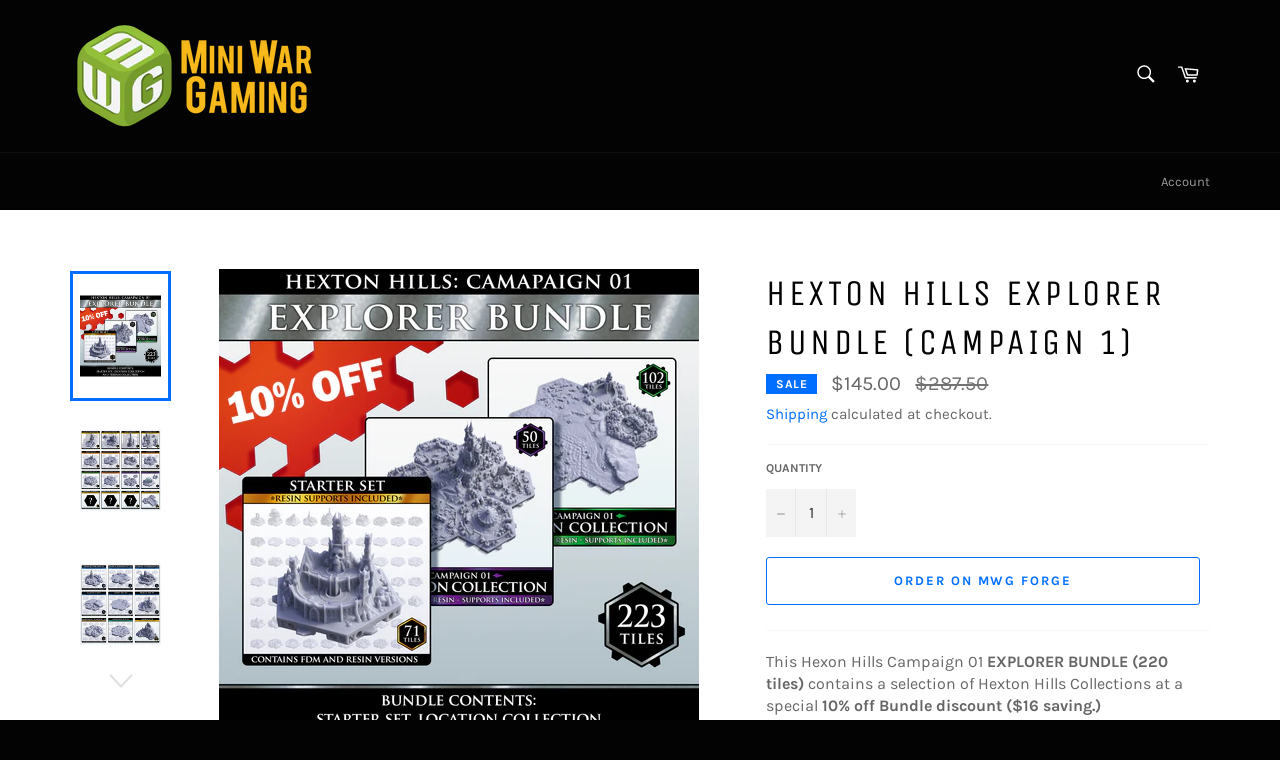

--- FILE ---
content_type: text/html; charset=utf-8
request_url: https://shopca.miniwargaming.com/products/hexton-hills-starter-bundle-campaign-1
body_size: 29466
content:















<!doctype html>
<html class="no-js" lang="en">
<head>

  <meta charset="utf-8">
  <meta http-equiv="X-UA-Compatible" content="IE=edge,chrome=1">
  <meta name="viewport" content="width=device-width,initial-scale=1">
  <meta name="theme-color" content="#030303">
  <meta name="facebook-domain-verification" content="bedircligm26v6kzrp8zuxcskx0bxm" />

  <!-- Reddit Pixel -->
<script>
!function(w,d){if(!w.rdt){var p=w.rdt=function(){p.sendEvent?p.sendEvent.apply(p,arguments):p.callQueue.push(arguments)};p.callQueue=[];var t=d.createElement("script");t.src="https://www.redditstatic.com/ads/pixel.js",t.async=!0;var s=d.getElementsByTagName("script")[0];s.parentNode.insertBefore(t,s)}}(window,document);rdt('init','t2_178ce0bt', {"optOut":false,"useDecimalCurrencyValues":true});rdt('track', 'PageVisit');
</script>
<!-- DO NOT MODIFY UNLESS TO REPLACE A USER IDENTIFIER -->
<!-- End Reddit Pixel -->

  

  
    <link rel="shortcut icon" href="//shopca.miniwargaming.com/cdn/shop/files/Logo1080p_32x32.png?v=1613559139" type="image/png">
  

  <link rel="canonical" href="https://shopca.miniwargaming.com/products/hexton-hills-starter-bundle-campaign-1">
  <title>
  Hexton Hills Explorer Bundle (Campaign 1) &ndash; MiniWarGaming
  </title>

  
    <meta name="description" content="This Hexon Hills Campaign 01 EXPLORER BUNDLE (220 tiles) contains a selection of Hexton Hills Collections at a special 10% off Bundle discount ($16 saving.)EXPLORER BUNDLE contains the following collections: Starter set - 71 tiles Locations Collection - 50 tiles Castle Gravenhof - 1 tileZaratan Temple - 2 tilesGraven T">
  

  <!-- /snippets/social-meta-tags.liquid -->




<meta property="og:site_name" content="MiniWarGaming">
<meta property="og:url" content="https://shopca.miniwargaming.com/products/hexton-hills-starter-bundle-campaign-1">
<meta property="og:title" content="Hexton Hills Explorer Bundle (Campaign 1)">
<meta property="og:type" content="product">
<meta property="og:description" content="This Hexon Hills Campaign 01 EXPLORER BUNDLE (220 tiles) contains a selection of Hexton Hills Collections at a special 10% off Bundle discount ($16 saving.)EXPLORER BUNDLE contains the following collections: Starter set - 71 tiles Locations Collection - 50 tiles Castle Gravenhof - 1 tileZaratan Temple - 2 tilesGraven T">

  <meta property="og:price:amount" content="145.00">
  <meta property="og:price:currency" content="CAD">

<meta property="og:image" content="http://shopca.miniwargaming.com/cdn/shop/files/03_explorer_bundle_1200x1200.png?v=1730821153"><meta property="og:image" content="http://shopca.miniwargaming.com/cdn/shop/files/720X720-collection-location-featutres_2c9e52b3-c16f-4d16-a6a7-bd1d6f8811ac_1200x1200.jpg?v=1689783528"><meta property="og:image" content="http://shopca.miniwargaming.com/cdn/shop/files/720X720-collection-terrain-features_2f1d2352-a334-45b5-a20a-b7c0d69b9a11_1200x1200.jpg?v=1689783528">
<meta property="og:image:secure_url" content="https://shopca.miniwargaming.com/cdn/shop/files/03_explorer_bundle_1200x1200.png?v=1730821153"><meta property="og:image:secure_url" content="https://shopca.miniwargaming.com/cdn/shop/files/720X720-collection-location-featutres_2c9e52b3-c16f-4d16-a6a7-bd1d6f8811ac_1200x1200.jpg?v=1689783528"><meta property="og:image:secure_url" content="https://shopca.miniwargaming.com/cdn/shop/files/720X720-collection-terrain-features_2f1d2352-a334-45b5-a20a-b7c0d69b9a11_1200x1200.jpg?v=1689783528">


  <meta name="twitter:site" content="@miniwargaming">

<meta name="twitter:card" content="summary_large_image">
<meta name="twitter:title" content="Hexton Hills Explorer Bundle (Campaign 1)">
<meta name="twitter:description" content="This Hexon Hills Campaign 01 EXPLORER BUNDLE (220 tiles) contains a selection of Hexton Hills Collections at a special 10% off Bundle discount ($16 saving.)EXPLORER BUNDLE contains the following collections: Starter set - 71 tiles Locations Collection - 50 tiles Castle Gravenhof - 1 tileZaratan Temple - 2 tilesGraven T">


  <script>
    document.documentElement.className = document.documentElement.className.replace('no-js', 'js');
  </script>

  <link href="//shopca.miniwargaming.com/cdn/shop/t/2/assets/theme.scss.css?v=79337309572545649011708113192" rel="stylesheet" type="text/css" media="all" />

  <script>
    window.theme = window.theme || {};

    theme.strings = {
      stockAvailable: "1 available",
      addToCart: "Add to Cart",
      soldOut: "Sold Out",
      unavailable: "Unavailable",
      noStockAvailable: "The item could not be added to your cart because there are not enough in stock.",
      willNotShipUntil: "Will not ship until [date]",
      willBeInStockAfter: "Will be in stock after [date]",
      totalCartDiscount: "You're saving [savings]",
      addressError: "Error looking up that address",
      addressNoResults: "No results for that address",
      addressQueryLimit: "You have exceeded the Google API usage limit. Consider upgrading to a \u003ca href=\"https:\/\/developers.google.com\/maps\/premium\/usage-limits\"\u003ePremium Plan\u003c\/a\u003e.",
      authError: "There was a problem authenticating your Google Maps API Key.",
      slideNumber: "Slide [slide_number], current"
    };
  </script>

  <script src="//shopca.miniwargaming.com/cdn/shop/t/2/assets/lazysizes.min.js?v=56045284683979784691569935846" async="async"></script>

  

  <script src="//shopca.miniwargaming.com/cdn/shop/t/2/assets/vendor.js?v=59352919779726365461569935847" defer="defer"></script>

  
    <script>
      window.theme = window.theme || {};
      theme.moneyFormat = "${{amount}}";
    </script>
  

  <script src="//shopca.miniwargaming.com/cdn/shop/t/2/assets/theme.js?v=36598339993289739241570556686" defer="defer"></script>

  <!-- OutlinkStickyBtn CODE Start --><!-- OutlinkStickyBtn END --> 
  <script>window.performance && window.performance.mark && window.performance.mark('shopify.content_for_header.start');</script><meta name="google-site-verification" content="3B8ROlEvp20IR_TMWuSDDXCjToCHkfdOuQV5iJronew">
<meta name="google-site-verification" content="SHVIkG3o34ZQmnepzuQIsNOdwrPHc1Sw68MChTjT4As">
<meta name="google-site-verification" content="bryohkyAbxPC_UXoLVlhb7pw1_M0BIJvW-Dg_qWnsEs">
<meta name="google-site-verification" content="ysOPILhJ8UkpIPEODhJgvtQB45ti56Wz1eQKYxLGCi0">
<meta id="shopify-digital-wallet" name="shopify-digital-wallet" content="/9917235251/digital_wallets/dialog">
<meta name="shopify-checkout-api-token" content="92c73b8ce15c77a144a5d8443e939a8b">
<meta id="in-context-paypal-metadata" data-shop-id="9917235251" data-venmo-supported="false" data-environment="production" data-locale="en_US" data-paypal-v4="true" data-currency="CAD">
<link rel="alternate" hreflang="x-default" href="https://shopca.miniwargaming.com/products/hexton-hills-starter-bundle-campaign-1">
<link rel="alternate" hreflang="en" href="https://shopca.miniwargaming.com/products/hexton-hills-starter-bundle-campaign-1">
<link rel="alternate" hreflang="en-US" href="https://shop.miniwargaming.com/products/hexton-hills-starter-bundle-campaign-1">
<link rel="alternate" type="application/json+oembed" href="https://shopca.miniwargaming.com/products/hexton-hills-starter-bundle-campaign-1.oembed">
<script async="async" src="/checkouts/internal/preloads.js?locale=en-CA"></script>
<link rel="preconnect" href="https://shop.app" crossorigin="anonymous">
<script async="async" src="https://shop.app/checkouts/internal/preloads.js?locale=en-CA&shop_id=9917235251" crossorigin="anonymous"></script>
<script id="apple-pay-shop-capabilities" type="application/json">{"shopId":9917235251,"countryCode":"CA","currencyCode":"CAD","merchantCapabilities":["supports3DS"],"merchantId":"gid:\/\/shopify\/Shop\/9917235251","merchantName":"MiniWarGaming","requiredBillingContactFields":["postalAddress","email","phone"],"requiredShippingContactFields":["postalAddress","email","phone"],"shippingType":"shipping","supportedNetworks":["visa","masterCard","amex","discover","interac","jcb"],"total":{"type":"pending","label":"MiniWarGaming","amount":"1.00"},"shopifyPaymentsEnabled":true,"supportsSubscriptions":true}</script>
<script id="shopify-features" type="application/json">{"accessToken":"92c73b8ce15c77a144a5d8443e939a8b","betas":["rich-media-storefront-analytics"],"domain":"shopca.miniwargaming.com","predictiveSearch":true,"shopId":9917235251,"locale":"en"}</script>
<script>var Shopify = Shopify || {};
Shopify.shop = "miniwargaming.myshopify.com";
Shopify.locale = "en";
Shopify.currency = {"active":"CAD","rate":"1.0"};
Shopify.country = "CA";
Shopify.theme = {"name":"Venture","id":76430802995,"schema_name":"Venture","schema_version":"9.7.4","theme_store_id":775,"role":"main"};
Shopify.theme.handle = "null";
Shopify.theme.style = {"id":null,"handle":null};
Shopify.cdnHost = "shopca.miniwargaming.com/cdn";
Shopify.routes = Shopify.routes || {};
Shopify.routes.root = "/";</script>
<script type="module">!function(o){(o.Shopify=o.Shopify||{}).modules=!0}(window);</script>
<script>!function(o){function n(){var o=[];function n(){o.push(Array.prototype.slice.apply(arguments))}return n.q=o,n}var t=o.Shopify=o.Shopify||{};t.loadFeatures=n(),t.autoloadFeatures=n()}(window);</script>
<script>
  window.ShopifyPay = window.ShopifyPay || {};
  window.ShopifyPay.apiHost = "shop.app\/pay";
  window.ShopifyPay.redirectState = null;
</script>
<script id="shop-js-analytics" type="application/json">{"pageType":"product"}</script>
<script defer="defer" async type="module" src="//shopca.miniwargaming.com/cdn/shopifycloud/shop-js/modules/v2/client.init-shop-cart-sync_BN7fPSNr.en.esm.js"></script>
<script defer="defer" async type="module" src="//shopca.miniwargaming.com/cdn/shopifycloud/shop-js/modules/v2/chunk.common_Cbph3Kss.esm.js"></script>
<script defer="defer" async type="module" src="//shopca.miniwargaming.com/cdn/shopifycloud/shop-js/modules/v2/chunk.modal_DKumMAJ1.esm.js"></script>
<script type="module">
  await import("//shopca.miniwargaming.com/cdn/shopifycloud/shop-js/modules/v2/client.init-shop-cart-sync_BN7fPSNr.en.esm.js");
await import("//shopca.miniwargaming.com/cdn/shopifycloud/shop-js/modules/v2/chunk.common_Cbph3Kss.esm.js");
await import("//shopca.miniwargaming.com/cdn/shopifycloud/shop-js/modules/v2/chunk.modal_DKumMAJ1.esm.js");

  window.Shopify.SignInWithShop?.initShopCartSync?.({"fedCMEnabled":true,"windoidEnabled":true});

</script>
<script>
  window.Shopify = window.Shopify || {};
  if (!window.Shopify.featureAssets) window.Shopify.featureAssets = {};
  window.Shopify.featureAssets['shop-js'] = {"shop-cart-sync":["modules/v2/client.shop-cart-sync_CJVUk8Jm.en.esm.js","modules/v2/chunk.common_Cbph3Kss.esm.js","modules/v2/chunk.modal_DKumMAJ1.esm.js"],"init-fed-cm":["modules/v2/client.init-fed-cm_7Fvt41F4.en.esm.js","modules/v2/chunk.common_Cbph3Kss.esm.js","modules/v2/chunk.modal_DKumMAJ1.esm.js"],"init-shop-email-lookup-coordinator":["modules/v2/client.init-shop-email-lookup-coordinator_Cc088_bR.en.esm.js","modules/v2/chunk.common_Cbph3Kss.esm.js","modules/v2/chunk.modal_DKumMAJ1.esm.js"],"init-windoid":["modules/v2/client.init-windoid_hPopwJRj.en.esm.js","modules/v2/chunk.common_Cbph3Kss.esm.js","modules/v2/chunk.modal_DKumMAJ1.esm.js"],"shop-button":["modules/v2/client.shop-button_B0jaPSNF.en.esm.js","modules/v2/chunk.common_Cbph3Kss.esm.js","modules/v2/chunk.modal_DKumMAJ1.esm.js"],"shop-cash-offers":["modules/v2/client.shop-cash-offers_DPIskqss.en.esm.js","modules/v2/chunk.common_Cbph3Kss.esm.js","modules/v2/chunk.modal_DKumMAJ1.esm.js"],"shop-toast-manager":["modules/v2/client.shop-toast-manager_CK7RT69O.en.esm.js","modules/v2/chunk.common_Cbph3Kss.esm.js","modules/v2/chunk.modal_DKumMAJ1.esm.js"],"init-shop-cart-sync":["modules/v2/client.init-shop-cart-sync_BN7fPSNr.en.esm.js","modules/v2/chunk.common_Cbph3Kss.esm.js","modules/v2/chunk.modal_DKumMAJ1.esm.js"],"init-customer-accounts-sign-up":["modules/v2/client.init-customer-accounts-sign-up_CfPf4CXf.en.esm.js","modules/v2/client.shop-login-button_DeIztwXF.en.esm.js","modules/v2/chunk.common_Cbph3Kss.esm.js","modules/v2/chunk.modal_DKumMAJ1.esm.js"],"pay-button":["modules/v2/client.pay-button_CgIwFSYN.en.esm.js","modules/v2/chunk.common_Cbph3Kss.esm.js","modules/v2/chunk.modal_DKumMAJ1.esm.js"],"init-customer-accounts":["modules/v2/client.init-customer-accounts_DQ3x16JI.en.esm.js","modules/v2/client.shop-login-button_DeIztwXF.en.esm.js","modules/v2/chunk.common_Cbph3Kss.esm.js","modules/v2/chunk.modal_DKumMAJ1.esm.js"],"avatar":["modules/v2/client.avatar_BTnouDA3.en.esm.js"],"init-shop-for-new-customer-accounts":["modules/v2/client.init-shop-for-new-customer-accounts_CsZy_esa.en.esm.js","modules/v2/client.shop-login-button_DeIztwXF.en.esm.js","modules/v2/chunk.common_Cbph3Kss.esm.js","modules/v2/chunk.modal_DKumMAJ1.esm.js"],"shop-follow-button":["modules/v2/client.shop-follow-button_BRMJjgGd.en.esm.js","modules/v2/chunk.common_Cbph3Kss.esm.js","modules/v2/chunk.modal_DKumMAJ1.esm.js"],"checkout-modal":["modules/v2/client.checkout-modal_B9Drz_yf.en.esm.js","modules/v2/chunk.common_Cbph3Kss.esm.js","modules/v2/chunk.modal_DKumMAJ1.esm.js"],"shop-login-button":["modules/v2/client.shop-login-button_DeIztwXF.en.esm.js","modules/v2/chunk.common_Cbph3Kss.esm.js","modules/v2/chunk.modal_DKumMAJ1.esm.js"],"lead-capture":["modules/v2/client.lead-capture_DXYzFM3R.en.esm.js","modules/v2/chunk.common_Cbph3Kss.esm.js","modules/v2/chunk.modal_DKumMAJ1.esm.js"],"shop-login":["modules/v2/client.shop-login_CA5pJqmO.en.esm.js","modules/v2/chunk.common_Cbph3Kss.esm.js","modules/v2/chunk.modal_DKumMAJ1.esm.js"],"payment-terms":["modules/v2/client.payment-terms_BxzfvcZJ.en.esm.js","modules/v2/chunk.common_Cbph3Kss.esm.js","modules/v2/chunk.modal_DKumMAJ1.esm.js"]};
</script>
<script>(function() {
  var isLoaded = false;
  function asyncLoad() {
    if (isLoaded) return;
    isLoaded = true;
    var urls = ["\/\/cdn.shopify.com\/proxy\/ad863b5f958d717333950862104e4e5f5f9fe2abd807d9e55eb25937eed2e5c4\/islandcloud.co\/custom-order-status.js?dd_version=1.0.11\u0026shop=miniwargaming.myshopify.com\u0026sp-cache-control=cHVibGljLCBtYXgtYWdlPTkwMA","https:\/\/na.shgcdn3.com\/pixel-collector.js?shop=miniwargaming.myshopify.com"];
    for (var i = 0; i < urls.length; i++) {
      var s = document.createElement('script');
      s.type = 'text/javascript';
      s.async = true;
      s.src = urls[i];
      var x = document.getElementsByTagName('script')[0];
      x.parentNode.insertBefore(s, x);
    }
  };
  if(window.attachEvent) {
    window.attachEvent('onload', asyncLoad);
  } else {
    window.addEventListener('load', asyncLoad, false);
  }
})();</script>
<script id="__st">var __st={"a":9917235251,"offset":-18000,"reqid":"3eebb84a-9e66-4cc8-849b-e0eb7c0f1753-1769818345","pageurl":"shopca.miniwargaming.com\/products\/hexton-hills-starter-bundle-campaign-1","u":"8fa6fdfda286","p":"product","rtyp":"product","rid":8335806431520};</script>
<script>window.ShopifyPaypalV4VisibilityTracking = true;</script>
<script id="captcha-bootstrap">!function(){'use strict';const t='contact',e='account',n='new_comment',o=[[t,t],['blogs',n],['comments',n],[t,'customer']],c=[[e,'customer_login'],[e,'guest_login'],[e,'recover_customer_password'],[e,'create_customer']],r=t=>t.map((([t,e])=>`form[action*='/${t}']:not([data-nocaptcha='true']) input[name='form_type'][value='${e}']`)).join(','),a=t=>()=>t?[...document.querySelectorAll(t)].map((t=>t.form)):[];function s(){const t=[...o],e=r(t);return a(e)}const i='password',u='form_key',d=['recaptcha-v3-token','g-recaptcha-response','h-captcha-response',i],f=()=>{try{return window.sessionStorage}catch{return}},m='__shopify_v',_=t=>t.elements[u];function p(t,e,n=!1){try{const o=window.sessionStorage,c=JSON.parse(o.getItem(e)),{data:r}=function(t){const{data:e,action:n}=t;return t[m]||n?{data:e,action:n}:{data:t,action:n}}(c);for(const[e,n]of Object.entries(r))t.elements[e]&&(t.elements[e].value=n);n&&o.removeItem(e)}catch(o){console.error('form repopulation failed',{error:o})}}const l='form_type',E='cptcha';function T(t){t.dataset[E]=!0}const w=window,h=w.document,L='Shopify',v='ce_forms',y='captcha';let A=!1;((t,e)=>{const n=(g='f06e6c50-85a8-45c8-87d0-21a2b65856fe',I='https://cdn.shopify.com/shopifycloud/storefront-forms-hcaptcha/ce_storefront_forms_captcha_hcaptcha.v1.5.2.iife.js',D={infoText:'Protected by hCaptcha',privacyText:'Privacy',termsText:'Terms'},(t,e,n)=>{const o=w[L][v],c=o.bindForm;if(c)return c(t,g,e,D).then(n);var r;o.q.push([[t,g,e,D],n]),r=I,A||(h.body.append(Object.assign(h.createElement('script'),{id:'captcha-provider',async:!0,src:r})),A=!0)});var g,I,D;w[L]=w[L]||{},w[L][v]=w[L][v]||{},w[L][v].q=[],w[L][y]=w[L][y]||{},w[L][y].protect=function(t,e){n(t,void 0,e),T(t)},Object.freeze(w[L][y]),function(t,e,n,w,h,L){const[v,y,A,g]=function(t,e,n){const i=e?o:[],u=t?c:[],d=[...i,...u],f=r(d),m=r(i),_=r(d.filter((([t,e])=>n.includes(e))));return[a(f),a(m),a(_),s()]}(w,h,L),I=t=>{const e=t.target;return e instanceof HTMLFormElement?e:e&&e.form},D=t=>v().includes(t);t.addEventListener('submit',(t=>{const e=I(t);if(!e)return;const n=D(e)&&!e.dataset.hcaptchaBound&&!e.dataset.recaptchaBound,o=_(e),c=g().includes(e)&&(!o||!o.value);(n||c)&&t.preventDefault(),c&&!n&&(function(t){try{if(!f())return;!function(t){const e=f();if(!e)return;const n=_(t);if(!n)return;const o=n.value;o&&e.removeItem(o)}(t);const e=Array.from(Array(32),(()=>Math.random().toString(36)[2])).join('');!function(t,e){_(t)||t.append(Object.assign(document.createElement('input'),{type:'hidden',name:u})),t.elements[u].value=e}(t,e),function(t,e){const n=f();if(!n)return;const o=[...t.querySelectorAll(`input[type='${i}']`)].map((({name:t})=>t)),c=[...d,...o],r={};for(const[a,s]of new FormData(t).entries())c.includes(a)||(r[a]=s);n.setItem(e,JSON.stringify({[m]:1,action:t.action,data:r}))}(t,e)}catch(e){console.error('failed to persist form',e)}}(e),e.submit())}));const S=(t,e)=>{t&&!t.dataset[E]&&(n(t,e.some((e=>e===t))),T(t))};for(const o of['focusin','change'])t.addEventListener(o,(t=>{const e=I(t);D(e)&&S(e,y())}));const B=e.get('form_key'),M=e.get(l),P=B&&M;t.addEventListener('DOMContentLoaded',(()=>{const t=y();if(P)for(const e of t)e.elements[l].value===M&&p(e,B);[...new Set([...A(),...v().filter((t=>'true'===t.dataset.shopifyCaptcha))])].forEach((e=>S(e,t)))}))}(h,new URLSearchParams(w.location.search),n,t,e,['guest_login'])})(!0,!0)}();</script>
<script integrity="sha256-4kQ18oKyAcykRKYeNunJcIwy7WH5gtpwJnB7kiuLZ1E=" data-source-attribution="shopify.loadfeatures" defer="defer" src="//shopca.miniwargaming.com/cdn/shopifycloud/storefront/assets/storefront/load_feature-a0a9edcb.js" crossorigin="anonymous"></script>
<script crossorigin="anonymous" defer="defer" src="//shopca.miniwargaming.com/cdn/shopifycloud/storefront/assets/shopify_pay/storefront-65b4c6d7.js?v=20250812"></script>
<script data-source-attribution="shopify.dynamic_checkout.dynamic.init">var Shopify=Shopify||{};Shopify.PaymentButton=Shopify.PaymentButton||{isStorefrontPortableWallets:!0,init:function(){window.Shopify.PaymentButton.init=function(){};var t=document.createElement("script");t.src="https://shopca.miniwargaming.com/cdn/shopifycloud/portable-wallets/latest/portable-wallets.en.js",t.type="module",document.head.appendChild(t)}};
</script>
<script data-source-attribution="shopify.dynamic_checkout.buyer_consent">
  function portableWalletsHideBuyerConsent(e){var t=document.getElementById("shopify-buyer-consent"),n=document.getElementById("shopify-subscription-policy-button");t&&n&&(t.classList.add("hidden"),t.setAttribute("aria-hidden","true"),n.removeEventListener("click",e))}function portableWalletsShowBuyerConsent(e){var t=document.getElementById("shopify-buyer-consent"),n=document.getElementById("shopify-subscription-policy-button");t&&n&&(t.classList.remove("hidden"),t.removeAttribute("aria-hidden"),n.addEventListener("click",e))}window.Shopify?.PaymentButton&&(window.Shopify.PaymentButton.hideBuyerConsent=portableWalletsHideBuyerConsent,window.Shopify.PaymentButton.showBuyerConsent=portableWalletsShowBuyerConsent);
</script>
<script>
  function portableWalletsCleanup(e){e&&e.src&&console.error("Failed to load portable wallets script "+e.src);var t=document.querySelectorAll("shopify-accelerated-checkout .shopify-payment-button__skeleton, shopify-accelerated-checkout-cart .wallet-cart-button__skeleton"),e=document.getElementById("shopify-buyer-consent");for(let e=0;e<t.length;e++)t[e].remove();e&&e.remove()}function portableWalletsNotLoadedAsModule(e){e instanceof ErrorEvent&&"string"==typeof e.message&&e.message.includes("import.meta")&&"string"==typeof e.filename&&e.filename.includes("portable-wallets")&&(window.removeEventListener("error",portableWalletsNotLoadedAsModule),window.Shopify.PaymentButton.failedToLoad=e,"loading"===document.readyState?document.addEventListener("DOMContentLoaded",window.Shopify.PaymentButton.init):window.Shopify.PaymentButton.init())}window.addEventListener("error",portableWalletsNotLoadedAsModule);
</script>

<script type="module" src="https://shopca.miniwargaming.com/cdn/shopifycloud/portable-wallets/latest/portable-wallets.en.js" onError="portableWalletsCleanup(this)" crossorigin="anonymous"></script>
<script nomodule>
  document.addEventListener("DOMContentLoaded", portableWalletsCleanup);
</script>

<link id="shopify-accelerated-checkout-styles" rel="stylesheet" media="screen" href="https://shopca.miniwargaming.com/cdn/shopifycloud/portable-wallets/latest/accelerated-checkout-backwards-compat.css" crossorigin="anonymous">
<style id="shopify-accelerated-checkout-cart">
        #shopify-buyer-consent {
  margin-top: 1em;
  display: inline-block;
  width: 100%;
}

#shopify-buyer-consent.hidden {
  display: none;
}

#shopify-subscription-policy-button {
  background: none;
  border: none;
  padding: 0;
  text-decoration: underline;
  font-size: inherit;
  cursor: pointer;
}

#shopify-subscription-policy-button::before {
  box-shadow: none;
}

      </style>

<script>window.performance && window.performance.mark && window.performance.mark('shopify.content_for_header.end');</script>
  





  <script type="text/javascript">
    
      window.__shgMoneyFormat = window.__shgMoneyFormat || {"AED":{"currency":"AED","currency_symbol":"د.إ","currency_symbol_location":"left","decimal_places":2,"decimal_separator":".","thousands_separator":","},"AFN":{"currency":"AFN","currency_symbol":"؋","currency_symbol_location":"left","decimal_places":2,"decimal_separator":".","thousands_separator":","},"ALL":{"currency":"ALL","currency_symbol":"L","currency_symbol_location":"left","decimal_places":2,"decimal_separator":".","thousands_separator":","},"AMD":{"currency":"AMD","currency_symbol":"դր.","currency_symbol_location":"left","decimal_places":2,"decimal_separator":".","thousands_separator":","},"ANG":{"currency":"ANG","currency_symbol":"ƒ","currency_symbol_location":"left","decimal_places":2,"decimal_separator":".","thousands_separator":","},"AUD":{"currency":"AUD","currency_symbol":"$","currency_symbol_location":"left","decimal_places":2,"decimal_separator":".","thousands_separator":","},"AWG":{"currency":"AWG","currency_symbol":"ƒ","currency_symbol_location":"left","decimal_places":2,"decimal_separator":".","thousands_separator":","},"AZN":{"currency":"AZN","currency_symbol":"₼","currency_symbol_location":"left","decimal_places":2,"decimal_separator":".","thousands_separator":","},"BAM":{"currency":"BAM","currency_symbol":"КМ","currency_symbol_location":"left","decimal_places":2,"decimal_separator":".","thousands_separator":","},"BBD":{"currency":"BBD","currency_symbol":"$","currency_symbol_location":"left","decimal_places":2,"decimal_separator":".","thousands_separator":","},"BDT":{"currency":"BDT","currency_symbol":"৳","currency_symbol_location":"left","decimal_places":2,"decimal_separator":".","thousands_separator":","},"BGN":{"currency":"BGN","currency_symbol":"лв.","currency_symbol_location":"left","decimal_places":2,"decimal_separator":".","thousands_separator":","},"BIF":{"currency":"BIF","currency_symbol":"Fr","currency_symbol_location":"left","decimal_places":2,"decimal_separator":".","thousands_separator":","},"BND":{"currency":"BND","currency_symbol":"$","currency_symbol_location":"left","decimal_places":2,"decimal_separator":".","thousands_separator":","},"BOB":{"currency":"BOB","currency_symbol":"Bs.","currency_symbol_location":"left","decimal_places":2,"decimal_separator":".","thousands_separator":","},"BSD":{"currency":"BSD","currency_symbol":"$","currency_symbol_location":"left","decimal_places":2,"decimal_separator":".","thousands_separator":","},"BWP":{"currency":"BWP","currency_symbol":"P","currency_symbol_location":"left","decimal_places":2,"decimal_separator":".","thousands_separator":","},"BZD":{"currency":"BZD","currency_symbol":"$","currency_symbol_location":"left","decimal_places":2,"decimal_separator":".","thousands_separator":","},"CAD":{"currency":"CAD","currency_symbol":"$","currency_symbol_location":"left","decimal_places":2,"decimal_separator":".","thousands_separator":","},"CDF":{"currency":"CDF","currency_symbol":"Fr","currency_symbol_location":"left","decimal_places":2,"decimal_separator":".","thousands_separator":","},"CHF":{"currency":"CHF","currency_symbol":"CHF","currency_symbol_location":"left","decimal_places":2,"decimal_separator":".","thousands_separator":","},"CNY":{"currency":"CNY","currency_symbol":"¥","currency_symbol_location":"left","decimal_places":2,"decimal_separator":".","thousands_separator":","},"CRC":{"currency":"CRC","currency_symbol":"₡","currency_symbol_location":"left","decimal_places":2,"decimal_separator":".","thousands_separator":","},"CVE":{"currency":"CVE","currency_symbol":"$","currency_symbol_location":"left","decimal_places":2,"decimal_separator":".","thousands_separator":","},"CZK":{"currency":"CZK","currency_symbol":"Kč","currency_symbol_location":"left","decimal_places":2,"decimal_separator":".","thousands_separator":","},"DJF":{"currency":"DJF","currency_symbol":"Fdj","currency_symbol_location":"left","decimal_places":2,"decimal_separator":".","thousands_separator":","},"DKK":{"currency":"DKK","currency_symbol":"kr.","currency_symbol_location":"left","decimal_places":2,"decimal_separator":".","thousands_separator":","},"DOP":{"currency":"DOP","currency_symbol":"$","currency_symbol_location":"left","decimal_places":2,"decimal_separator":".","thousands_separator":","},"DZD":{"currency":"DZD","currency_symbol":"د.ج","currency_symbol_location":"left","decimal_places":2,"decimal_separator":".","thousands_separator":","},"EGP":{"currency":"EGP","currency_symbol":"ج.م","currency_symbol_location":"left","decimal_places":2,"decimal_separator":".","thousands_separator":","},"ETB":{"currency":"ETB","currency_symbol":"Br","currency_symbol_location":"left","decimal_places":2,"decimal_separator":".","thousands_separator":","},"EUR":{"currency":"EUR","currency_symbol":"€","currency_symbol_location":"left","decimal_places":2,"decimal_separator":".","thousands_separator":","},"FJD":{"currency":"FJD","currency_symbol":"$","currency_symbol_location":"left","decimal_places":2,"decimal_separator":".","thousands_separator":","},"FKP":{"currency":"FKP","currency_symbol":"£","currency_symbol_location":"left","decimal_places":2,"decimal_separator":".","thousands_separator":","},"GBP":{"currency":"GBP","currency_symbol":"£","currency_symbol_location":"left","decimal_places":2,"decimal_separator":".","thousands_separator":","},"GMD":{"currency":"GMD","currency_symbol":"D","currency_symbol_location":"left","decimal_places":2,"decimal_separator":".","thousands_separator":","},"GNF":{"currency":"GNF","currency_symbol":"Fr","currency_symbol_location":"left","decimal_places":2,"decimal_separator":".","thousands_separator":","},"GTQ":{"currency":"GTQ","currency_symbol":"Q","currency_symbol_location":"left","decimal_places":2,"decimal_separator":".","thousands_separator":","},"GYD":{"currency":"GYD","currency_symbol":"$","currency_symbol_location":"left","decimal_places":2,"decimal_separator":".","thousands_separator":","},"HKD":{"currency":"HKD","currency_symbol":"$","currency_symbol_location":"left","decimal_places":2,"decimal_separator":".","thousands_separator":","},"HNL":{"currency":"HNL","currency_symbol":"L","currency_symbol_location":"left","decimal_places":2,"decimal_separator":".","thousands_separator":","},"HUF":{"currency":"HUF","currency_symbol":"Ft","currency_symbol_location":"left","decimal_places":2,"decimal_separator":".","thousands_separator":","},"IDR":{"currency":"IDR","currency_symbol":"Rp","currency_symbol_location":"left","decimal_places":2,"decimal_separator":".","thousands_separator":","},"ILS":{"currency":"ILS","currency_symbol":"₪","currency_symbol_location":"left","decimal_places":2,"decimal_separator":".","thousands_separator":","},"INR":{"currency":"INR","currency_symbol":"₹","currency_symbol_location":"left","decimal_places":2,"decimal_separator":".","thousands_separator":","},"ISK":{"currency":"ISK","currency_symbol":"kr.","currency_symbol_location":"left","decimal_places":2,"decimal_separator":".","thousands_separator":","},"JMD":{"currency":"JMD","currency_symbol":"$","currency_symbol_location":"left","decimal_places":2,"decimal_separator":".","thousands_separator":","},"JPY":{"currency":"JPY","currency_symbol":"¥","currency_symbol_location":"left","decimal_places":2,"decimal_separator":".","thousands_separator":","},"KES":{"currency":"KES","currency_symbol":"KSh","currency_symbol_location":"left","decimal_places":2,"decimal_separator":".","thousands_separator":","},"KGS":{"currency":"KGS","currency_symbol":"som","currency_symbol_location":"left","decimal_places":2,"decimal_separator":".","thousands_separator":","},"KHR":{"currency":"KHR","currency_symbol":"៛","currency_symbol_location":"left","decimal_places":2,"decimal_separator":".","thousands_separator":","},"KMF":{"currency":"KMF","currency_symbol":"Fr","currency_symbol_location":"left","decimal_places":2,"decimal_separator":".","thousands_separator":","},"KRW":{"currency":"KRW","currency_symbol":"₩","currency_symbol_location":"left","decimal_places":2,"decimal_separator":".","thousands_separator":","},"KYD":{"currency":"KYD","currency_symbol":"$","currency_symbol_location":"left","decimal_places":2,"decimal_separator":".","thousands_separator":","},"KZT":{"currency":"KZT","currency_symbol":"₸","currency_symbol_location":"left","decimal_places":2,"decimal_separator":".","thousands_separator":","},"LAK":{"currency":"LAK","currency_symbol":"₭","currency_symbol_location":"left","decimal_places":2,"decimal_separator":".","thousands_separator":","},"LBP":{"currency":"LBP","currency_symbol":"ل.ل","currency_symbol_location":"left","decimal_places":2,"decimal_separator":".","thousands_separator":","},"LKR":{"currency":"LKR","currency_symbol":"₨","currency_symbol_location":"left","decimal_places":2,"decimal_separator":".","thousands_separator":","},"MAD":{"currency":"MAD","currency_symbol":"د.م.","currency_symbol_location":"left","decimal_places":2,"decimal_separator":".","thousands_separator":","},"MDL":{"currency":"MDL","currency_symbol":"L","currency_symbol_location":"left","decimal_places":2,"decimal_separator":".","thousands_separator":","},"MKD":{"currency":"MKD","currency_symbol":"ден","currency_symbol_location":"left","decimal_places":2,"decimal_separator":".","thousands_separator":","},"MMK":{"currency":"MMK","currency_symbol":"K","currency_symbol_location":"left","decimal_places":2,"decimal_separator":".","thousands_separator":","},"MNT":{"currency":"MNT","currency_symbol":"₮","currency_symbol_location":"left","decimal_places":2,"decimal_separator":".","thousands_separator":","},"MOP":{"currency":"MOP","currency_symbol":"P","currency_symbol_location":"left","decimal_places":2,"decimal_separator":".","thousands_separator":","},"MUR":{"currency":"MUR","currency_symbol":"₨","currency_symbol_location":"left","decimal_places":2,"decimal_separator":".","thousands_separator":","},"MVR":{"currency":"MVR","currency_symbol":"MVR","currency_symbol_location":"left","decimal_places":2,"decimal_separator":".","thousands_separator":","},"MWK":{"currency":"MWK","currency_symbol":"MK","currency_symbol_location":"left","decimal_places":2,"decimal_separator":".","thousands_separator":","},"MYR":{"currency":"MYR","currency_symbol":"RM","currency_symbol_location":"left","decimal_places":2,"decimal_separator":".","thousands_separator":","},"NGN":{"currency":"NGN","currency_symbol":"₦","currency_symbol_location":"left","decimal_places":2,"decimal_separator":".","thousands_separator":","},"NIO":{"currency":"NIO","currency_symbol":"C$","currency_symbol_location":"left","decimal_places":2,"decimal_separator":".","thousands_separator":","},"NPR":{"currency":"NPR","currency_symbol":"Rs.","currency_symbol_location":"left","decimal_places":2,"decimal_separator":".","thousands_separator":","},"NZD":{"currency":"NZD","currency_symbol":"$","currency_symbol_location":"left","decimal_places":2,"decimal_separator":".","thousands_separator":","},"PEN":{"currency":"PEN","currency_symbol":"S/","currency_symbol_location":"left","decimal_places":2,"decimal_separator":".","thousands_separator":","},"PGK":{"currency":"PGK","currency_symbol":"K","currency_symbol_location":"left","decimal_places":2,"decimal_separator":".","thousands_separator":","},"PHP":{"currency":"PHP","currency_symbol":"₱","currency_symbol_location":"left","decimal_places":2,"decimal_separator":".","thousands_separator":","},"PKR":{"currency":"PKR","currency_symbol":"₨","currency_symbol_location":"left","decimal_places":2,"decimal_separator":".","thousands_separator":","},"PLN":{"currency":"PLN","currency_symbol":"zł","currency_symbol_location":"left","decimal_places":2,"decimal_separator":".","thousands_separator":","},"PYG":{"currency":"PYG","currency_symbol":"₲","currency_symbol_location":"left","decimal_places":2,"decimal_separator":".","thousands_separator":","},"QAR":{"currency":"QAR","currency_symbol":"ر.ق","currency_symbol_location":"left","decimal_places":2,"decimal_separator":".","thousands_separator":","},"RON":{"currency":"RON","currency_symbol":"Lei","currency_symbol_location":"left","decimal_places":2,"decimal_separator":".","thousands_separator":","},"RSD":{"currency":"RSD","currency_symbol":"РСД","currency_symbol_location":"left","decimal_places":2,"decimal_separator":".","thousands_separator":","},"RWF":{"currency":"RWF","currency_symbol":"FRw","currency_symbol_location":"left","decimal_places":2,"decimal_separator":".","thousands_separator":","},"SAR":{"currency":"SAR","currency_symbol":"ر.س","currency_symbol_location":"left","decimal_places":2,"decimal_separator":".","thousands_separator":","},"SBD":{"currency":"SBD","currency_symbol":"$","currency_symbol_location":"left","decimal_places":2,"decimal_separator":".","thousands_separator":","},"SEK":{"currency":"SEK","currency_symbol":"kr","currency_symbol_location":"left","decimal_places":2,"decimal_separator":".","thousands_separator":","},"SGD":{"currency":"SGD","currency_symbol":"$","currency_symbol_location":"left","decimal_places":2,"decimal_separator":".","thousands_separator":","},"SHP":{"currency":"SHP","currency_symbol":"£","currency_symbol_location":"left","decimal_places":2,"decimal_separator":".","thousands_separator":","},"SLL":{"currency":"SLL","currency_symbol":"Le","currency_symbol_location":"left","decimal_places":2,"decimal_separator":".","thousands_separator":","},"STD":{"currency":"STD","currency_symbol":"Db","currency_symbol_location":"left","decimal_places":2,"decimal_separator":".","thousands_separator":","},"THB":{"currency":"THB","currency_symbol":"฿","currency_symbol_location":"left","decimal_places":2,"decimal_separator":".","thousands_separator":","},"TJS":{"currency":"TJS","currency_symbol":"ЅМ","currency_symbol_location":"left","decimal_places":2,"decimal_separator":".","thousands_separator":","},"TOP":{"currency":"TOP","currency_symbol":"T$","currency_symbol_location":"left","decimal_places":2,"decimal_separator":".","thousands_separator":","},"TTD":{"currency":"TTD","currency_symbol":"$","currency_symbol_location":"left","decimal_places":2,"decimal_separator":".","thousands_separator":","},"TWD":{"currency":"TWD","currency_symbol":"$","currency_symbol_location":"left","decimal_places":2,"decimal_separator":".","thousands_separator":","},"TZS":{"currency":"TZS","currency_symbol":"Sh","currency_symbol_location":"left","decimal_places":2,"decimal_separator":".","thousands_separator":","},"UAH":{"currency":"UAH","currency_symbol":"₴","currency_symbol_location":"left","decimal_places":2,"decimal_separator":".","thousands_separator":","},"UGX":{"currency":"UGX","currency_symbol":"USh","currency_symbol_location":"left","decimal_places":2,"decimal_separator":".","thousands_separator":","},"USD":{"currency":"USD","currency_symbol":"$","currency_symbol_location":"left","decimal_places":2,"decimal_separator":".","thousands_separator":","},"UYU":{"currency":"UYU","currency_symbol":"$U","currency_symbol_location":"left","decimal_places":2,"decimal_separator":".","thousands_separator":","},"UZS":{"currency":"UZS","currency_symbol":"so'm","currency_symbol_location":"left","decimal_places":2,"decimal_separator":".","thousands_separator":","},"VND":{"currency":"VND","currency_symbol":"₫","currency_symbol_location":"left","decimal_places":2,"decimal_separator":".","thousands_separator":","},"VUV":{"currency":"VUV","currency_symbol":"Vt","currency_symbol_location":"left","decimal_places":2,"decimal_separator":".","thousands_separator":","},"WST":{"currency":"WST","currency_symbol":"T","currency_symbol_location":"left","decimal_places":2,"decimal_separator":".","thousands_separator":","},"XAF":{"currency":"XAF","currency_symbol":"CFA","currency_symbol_location":"left","decimal_places":2,"decimal_separator":".","thousands_separator":","},"XCD":{"currency":"XCD","currency_symbol":"$","currency_symbol_location":"left","decimal_places":2,"decimal_separator":".","thousands_separator":","},"XOF":{"currency":"XOF","currency_symbol":"Fr","currency_symbol_location":"left","decimal_places":2,"decimal_separator":".","thousands_separator":","},"XPF":{"currency":"XPF","currency_symbol":"Fr","currency_symbol_location":"left","decimal_places":2,"decimal_separator":".","thousands_separator":","},"YER":{"currency":"YER","currency_symbol":"﷼","currency_symbol_location":"left","decimal_places":2,"decimal_separator":".","thousands_separator":","}};
    
    window.__shgCurrentCurrencyCode = window.__shgCurrentCurrencyCode || {
      currency: "CAD",
      currency_symbol: "$",
      decimal_separator: ".",
      thousands_separator: ",",
      decimal_places: 2,
      currency_symbol_location: "left"
    };
  </script>



  
  <meta name="google-site-verification" content="bryohkyAbxPC_UXoLVlhb7pw1_M0BIJvW-Dg_qWnsEs" />

  <!-- Global site tag (gtag.js) - Google Ads: 1069759058 -->
  <script async src="https://www.googletagmanager.com/gtag/js?id=AW-1069759058"></script>
  <script>
    window.dataLayer = window.dataLayer || [];
    function gtag(){dataLayer.push(arguments);}
    gtag('js', new Date());
  
    gtag('config', 'AW-1069759058');
  </script>


  

<script type="text/javascript">
  
    window.SHG_CUSTOMER = null;
  
</script>







<link href="https://monorail-edge.shopifysvc.com" rel="dns-prefetch">
<script>(function(){if ("sendBeacon" in navigator && "performance" in window) {try {var session_token_from_headers = performance.getEntriesByType('navigation')[0].serverTiming.find(x => x.name == '_s').description;} catch {var session_token_from_headers = undefined;}var session_cookie_matches = document.cookie.match(/_shopify_s=([^;]*)/);var session_token_from_cookie = session_cookie_matches && session_cookie_matches.length === 2 ? session_cookie_matches[1] : "";var session_token = session_token_from_headers || session_token_from_cookie || "";function handle_abandonment_event(e) {var entries = performance.getEntries().filter(function(entry) {return /monorail-edge.shopifysvc.com/.test(entry.name);});if (!window.abandonment_tracked && entries.length === 0) {window.abandonment_tracked = true;var currentMs = Date.now();var navigation_start = performance.timing.navigationStart;var payload = {shop_id: 9917235251,url: window.location.href,navigation_start,duration: currentMs - navigation_start,session_token,page_type: "product"};window.navigator.sendBeacon("https://monorail-edge.shopifysvc.com/v1/produce", JSON.stringify({schema_id: "online_store_buyer_site_abandonment/1.1",payload: payload,metadata: {event_created_at_ms: currentMs,event_sent_at_ms: currentMs}}));}}window.addEventListener('pagehide', handle_abandonment_event);}}());</script>
<script id="web-pixels-manager-setup">(function e(e,d,r,n,o){if(void 0===o&&(o={}),!Boolean(null===(a=null===(i=window.Shopify)||void 0===i?void 0:i.analytics)||void 0===a?void 0:a.replayQueue)){var i,a;window.Shopify=window.Shopify||{};var t=window.Shopify;t.analytics=t.analytics||{};var s=t.analytics;s.replayQueue=[],s.publish=function(e,d,r){return s.replayQueue.push([e,d,r]),!0};try{self.performance.mark("wpm:start")}catch(e){}var l=function(){var e={modern:/Edge?\/(1{2}[4-9]|1[2-9]\d|[2-9]\d{2}|\d{4,})\.\d+(\.\d+|)|Firefox\/(1{2}[4-9]|1[2-9]\d|[2-9]\d{2}|\d{4,})\.\d+(\.\d+|)|Chrom(ium|e)\/(9{2}|\d{3,})\.\d+(\.\d+|)|(Maci|X1{2}).+ Version\/(15\.\d+|(1[6-9]|[2-9]\d|\d{3,})\.\d+)([,.]\d+|)( \(\w+\)|)( Mobile\/\w+|) Safari\/|Chrome.+OPR\/(9{2}|\d{3,})\.\d+\.\d+|(CPU[ +]OS|iPhone[ +]OS|CPU[ +]iPhone|CPU IPhone OS|CPU iPad OS)[ +]+(15[._]\d+|(1[6-9]|[2-9]\d|\d{3,})[._]\d+)([._]\d+|)|Android:?[ /-](13[3-9]|1[4-9]\d|[2-9]\d{2}|\d{4,})(\.\d+|)(\.\d+|)|Android.+Firefox\/(13[5-9]|1[4-9]\d|[2-9]\d{2}|\d{4,})\.\d+(\.\d+|)|Android.+Chrom(ium|e)\/(13[3-9]|1[4-9]\d|[2-9]\d{2}|\d{4,})\.\d+(\.\d+|)|SamsungBrowser\/([2-9]\d|\d{3,})\.\d+/,legacy:/Edge?\/(1[6-9]|[2-9]\d|\d{3,})\.\d+(\.\d+|)|Firefox\/(5[4-9]|[6-9]\d|\d{3,})\.\d+(\.\d+|)|Chrom(ium|e)\/(5[1-9]|[6-9]\d|\d{3,})\.\d+(\.\d+|)([\d.]+$|.*Safari\/(?![\d.]+ Edge\/[\d.]+$))|(Maci|X1{2}).+ Version\/(10\.\d+|(1[1-9]|[2-9]\d|\d{3,})\.\d+)([,.]\d+|)( \(\w+\)|)( Mobile\/\w+|) Safari\/|Chrome.+OPR\/(3[89]|[4-9]\d|\d{3,})\.\d+\.\d+|(CPU[ +]OS|iPhone[ +]OS|CPU[ +]iPhone|CPU IPhone OS|CPU iPad OS)[ +]+(10[._]\d+|(1[1-9]|[2-9]\d|\d{3,})[._]\d+)([._]\d+|)|Android:?[ /-](13[3-9]|1[4-9]\d|[2-9]\d{2}|\d{4,})(\.\d+|)(\.\d+|)|Mobile Safari.+OPR\/([89]\d|\d{3,})\.\d+\.\d+|Android.+Firefox\/(13[5-9]|1[4-9]\d|[2-9]\d{2}|\d{4,})\.\d+(\.\d+|)|Android.+Chrom(ium|e)\/(13[3-9]|1[4-9]\d|[2-9]\d{2}|\d{4,})\.\d+(\.\d+|)|Android.+(UC? ?Browser|UCWEB|U3)[ /]?(15\.([5-9]|\d{2,})|(1[6-9]|[2-9]\d|\d{3,})\.\d+)\.\d+|SamsungBrowser\/(5\.\d+|([6-9]|\d{2,})\.\d+)|Android.+MQ{2}Browser\/(14(\.(9|\d{2,})|)|(1[5-9]|[2-9]\d|\d{3,})(\.\d+|))(\.\d+|)|K[Aa][Ii]OS\/(3\.\d+|([4-9]|\d{2,})\.\d+)(\.\d+|)/},d=e.modern,r=e.legacy,n=navigator.userAgent;return n.match(d)?"modern":n.match(r)?"legacy":"unknown"}(),u="modern"===l?"modern":"legacy",c=(null!=n?n:{modern:"",legacy:""})[u],f=function(e){return[e.baseUrl,"/wpm","/b",e.hashVersion,"modern"===e.buildTarget?"m":"l",".js"].join("")}({baseUrl:d,hashVersion:r,buildTarget:u}),m=function(e){var d=e.version,r=e.bundleTarget,n=e.surface,o=e.pageUrl,i=e.monorailEndpoint;return{emit:function(e){var a=e.status,t=e.errorMsg,s=(new Date).getTime(),l=JSON.stringify({metadata:{event_sent_at_ms:s},events:[{schema_id:"web_pixels_manager_load/3.1",payload:{version:d,bundle_target:r,page_url:o,status:a,surface:n,error_msg:t},metadata:{event_created_at_ms:s}}]});if(!i)return console&&console.warn&&console.warn("[Web Pixels Manager] No Monorail endpoint provided, skipping logging."),!1;try{return self.navigator.sendBeacon.bind(self.navigator)(i,l)}catch(e){}var u=new XMLHttpRequest;try{return u.open("POST",i,!0),u.setRequestHeader("Content-Type","text/plain"),u.send(l),!0}catch(e){return console&&console.warn&&console.warn("[Web Pixels Manager] Got an unhandled error while logging to Monorail."),!1}}}}({version:r,bundleTarget:l,surface:e.surface,pageUrl:self.location.href,monorailEndpoint:e.monorailEndpoint});try{o.browserTarget=l,function(e){var d=e.src,r=e.async,n=void 0===r||r,o=e.onload,i=e.onerror,a=e.sri,t=e.scriptDataAttributes,s=void 0===t?{}:t,l=document.createElement("script"),u=document.querySelector("head"),c=document.querySelector("body");if(l.async=n,l.src=d,a&&(l.integrity=a,l.crossOrigin="anonymous"),s)for(var f in s)if(Object.prototype.hasOwnProperty.call(s,f))try{l.dataset[f]=s[f]}catch(e){}if(o&&l.addEventListener("load",o),i&&l.addEventListener("error",i),u)u.appendChild(l);else{if(!c)throw new Error("Did not find a head or body element to append the script");c.appendChild(l)}}({src:f,async:!0,onload:function(){if(!function(){var e,d;return Boolean(null===(d=null===(e=window.Shopify)||void 0===e?void 0:e.analytics)||void 0===d?void 0:d.initialized)}()){var d=window.webPixelsManager.init(e)||void 0;if(d){var r=window.Shopify.analytics;r.replayQueue.forEach((function(e){var r=e[0],n=e[1],o=e[2];d.publishCustomEvent(r,n,o)})),r.replayQueue=[],r.publish=d.publishCustomEvent,r.visitor=d.visitor,r.initialized=!0}}},onerror:function(){return m.emit({status:"failed",errorMsg:"".concat(f," has failed to load")})},sri:function(e){var d=/^sha384-[A-Za-z0-9+/=]+$/;return"string"==typeof e&&d.test(e)}(c)?c:"",scriptDataAttributes:o}),m.emit({status:"loading"})}catch(e){m.emit({status:"failed",errorMsg:(null==e?void 0:e.message)||"Unknown error"})}}})({shopId: 9917235251,storefrontBaseUrl: "https://shopca.miniwargaming.com",extensionsBaseUrl: "https://extensions.shopifycdn.com/cdn/shopifycloud/web-pixels-manager",monorailEndpoint: "https://monorail-edge.shopifysvc.com/unstable/produce_batch",surface: "storefront-renderer",enabledBetaFlags: ["2dca8a86"],webPixelsConfigList: [{"id":"1441333536","configuration":"{\"site_id\":\"7883515d-9623-44ad-9dbe-c5f7cbe74d19\",\"analytics_endpoint\":\"https:\\\/\\\/na.shgcdn3.com\"}","eventPayloadVersion":"v1","runtimeContext":"STRICT","scriptVersion":"695709fc3f146fa50a25299517a954f2","type":"APP","apiClientId":1158168,"privacyPurposes":["ANALYTICS","MARKETING","SALE_OF_DATA"],"dataSharingAdjustments":{"protectedCustomerApprovalScopes":["read_customer_personal_data"]}},{"id":"837779744","configuration":"{\"config\":\"{\\\"pixel_id\\\":\\\"G-8X8C67Z64W\\\",\\\"target_country\\\":\\\"CA\\\",\\\"gtag_events\\\":[{\\\"type\\\":\\\"search\\\",\\\"action_label\\\":[\\\"G-8X8C67Z64W\\\",\\\"AW-1069759058\\\/XwehCKbhzLkBENL0jP4D\\\"]},{\\\"type\\\":\\\"begin_checkout\\\",\\\"action_label\\\":[\\\"G-8X8C67Z64W\\\",\\\"AW-1069759058\\\/YOx4CKPhzLkBENL0jP4D\\\"]},{\\\"type\\\":\\\"view_item\\\",\\\"action_label\\\":[\\\"G-8X8C67Z64W\\\",\\\"AW-1069759058\\\/zCJJCJ3hzLkBENL0jP4D\\\",\\\"MC-M16BLYRYZ4\\\"]},{\\\"type\\\":\\\"purchase\\\",\\\"action_label\\\":[\\\"G-8X8C67Z64W\\\",\\\"AW-1069759058\\\/Ay2vCJrhzLkBENL0jP4D\\\",\\\"MC-M16BLYRYZ4\\\"]},{\\\"type\\\":\\\"page_view\\\",\\\"action_label\\\":[\\\"G-8X8C67Z64W\\\",\\\"AW-1069759058\\\/WSVyCJfhzLkBENL0jP4D\\\",\\\"MC-M16BLYRYZ4\\\"]},{\\\"type\\\":\\\"add_payment_info\\\",\\\"action_label\\\":[\\\"G-8X8C67Z64W\\\",\\\"AW-1069759058\\\/uatkCKnhzLkBENL0jP4D\\\"]},{\\\"type\\\":\\\"add_to_cart\\\",\\\"action_label\\\":[\\\"G-8X8C67Z64W\\\",\\\"AW-1069759058\\\/2AcrCKDhzLkBENL0jP4D\\\"]}],\\\"enable_monitoring_mode\\\":false}\"}","eventPayloadVersion":"v1","runtimeContext":"OPEN","scriptVersion":"b2a88bafab3e21179ed38636efcd8a93","type":"APP","apiClientId":1780363,"privacyPurposes":[],"dataSharingAdjustments":{"protectedCustomerApprovalScopes":["read_customer_address","read_customer_email","read_customer_name","read_customer_personal_data","read_customer_phone"]}},{"id":"137593120","eventPayloadVersion":"v1","runtimeContext":"LAX","scriptVersion":"1","type":"CUSTOM","privacyPurposes":["MARKETING"],"name":"Meta pixel (migrated)"},{"id":"shopify-app-pixel","configuration":"{}","eventPayloadVersion":"v1","runtimeContext":"STRICT","scriptVersion":"0450","apiClientId":"shopify-pixel","type":"APP","privacyPurposes":["ANALYTICS","MARKETING"]},{"id":"shopify-custom-pixel","eventPayloadVersion":"v1","runtimeContext":"LAX","scriptVersion":"0450","apiClientId":"shopify-pixel","type":"CUSTOM","privacyPurposes":["ANALYTICS","MARKETING"]}],isMerchantRequest: false,initData: {"shop":{"name":"MiniWarGaming","paymentSettings":{"currencyCode":"CAD"},"myshopifyDomain":"miniwargaming.myshopify.com","countryCode":"CA","storefrontUrl":"https:\/\/shopca.miniwargaming.com"},"customer":null,"cart":null,"checkout":null,"productVariants":[{"price":{"amount":145.0,"currencyCode":"CAD"},"product":{"title":"Hexton Hills Explorer Bundle (Campaign 1)","vendor":"MiniWarGaming","id":"8335806431520","untranslatedTitle":"Hexton Hills Explorer Bundle (Campaign 1)","url":"\/products\/hexton-hills-starter-bundle-campaign-1","type":"STL"},"id":"45312738263328","image":{"src":"\/\/shopca.miniwargaming.com\/cdn\/shop\/files\/03_explorer_bundle.png?v=1730821153"},"sku":"","title":"Default Title","untranslatedTitle":"Default Title"}],"purchasingCompany":null},},"https://shopca.miniwargaming.com/cdn","1d2a099fw23dfb22ep557258f5m7a2edbae",{"modern":"","legacy":""},{"shopId":"9917235251","storefrontBaseUrl":"https:\/\/shopca.miniwargaming.com","extensionBaseUrl":"https:\/\/extensions.shopifycdn.com\/cdn\/shopifycloud\/web-pixels-manager","surface":"storefront-renderer","enabledBetaFlags":"[\"2dca8a86\"]","isMerchantRequest":"false","hashVersion":"1d2a099fw23dfb22ep557258f5m7a2edbae","publish":"custom","events":"[[\"page_viewed\",{}],[\"product_viewed\",{\"productVariant\":{\"price\":{\"amount\":145.0,\"currencyCode\":\"CAD\"},\"product\":{\"title\":\"Hexton Hills Explorer Bundle (Campaign 1)\",\"vendor\":\"MiniWarGaming\",\"id\":\"8335806431520\",\"untranslatedTitle\":\"Hexton Hills Explorer Bundle (Campaign 1)\",\"url\":\"\/products\/hexton-hills-starter-bundle-campaign-1\",\"type\":\"STL\"},\"id\":\"45312738263328\",\"image\":{\"src\":\"\/\/shopca.miniwargaming.com\/cdn\/shop\/files\/03_explorer_bundle.png?v=1730821153\"},\"sku\":\"\",\"title\":\"Default Title\",\"untranslatedTitle\":\"Default Title\"}}]]"});</script><script>
  window.ShopifyAnalytics = window.ShopifyAnalytics || {};
  window.ShopifyAnalytics.meta = window.ShopifyAnalytics.meta || {};
  window.ShopifyAnalytics.meta.currency = 'CAD';
  var meta = {"product":{"id":8335806431520,"gid":"gid:\/\/shopify\/Product\/8335806431520","vendor":"MiniWarGaming","type":"STL","handle":"hexton-hills-starter-bundle-campaign-1","variants":[{"id":45312738263328,"price":14500,"name":"Hexton Hills Explorer Bundle (Campaign 1)","public_title":null,"sku":""}],"remote":false},"page":{"pageType":"product","resourceType":"product","resourceId":8335806431520,"requestId":"3eebb84a-9e66-4cc8-849b-e0eb7c0f1753-1769818345"}};
  for (var attr in meta) {
    window.ShopifyAnalytics.meta[attr] = meta[attr];
  }
</script>
<script class="analytics">
  (function () {
    var customDocumentWrite = function(content) {
      var jquery = null;

      if (window.jQuery) {
        jquery = window.jQuery;
      } else if (window.Checkout && window.Checkout.$) {
        jquery = window.Checkout.$;
      }

      if (jquery) {
        jquery('body').append(content);
      }
    };

    var hasLoggedConversion = function(token) {
      if (token) {
        return document.cookie.indexOf('loggedConversion=' + token) !== -1;
      }
      return false;
    }

    var setCookieIfConversion = function(token) {
      if (token) {
        var twoMonthsFromNow = new Date(Date.now());
        twoMonthsFromNow.setMonth(twoMonthsFromNow.getMonth() + 2);

        document.cookie = 'loggedConversion=' + token + '; expires=' + twoMonthsFromNow;
      }
    }

    var trekkie = window.ShopifyAnalytics.lib = window.trekkie = window.trekkie || [];
    if (trekkie.integrations) {
      return;
    }
    trekkie.methods = [
      'identify',
      'page',
      'ready',
      'track',
      'trackForm',
      'trackLink'
    ];
    trekkie.factory = function(method) {
      return function() {
        var args = Array.prototype.slice.call(arguments);
        args.unshift(method);
        trekkie.push(args);
        return trekkie;
      };
    };
    for (var i = 0; i < trekkie.methods.length; i++) {
      var key = trekkie.methods[i];
      trekkie[key] = trekkie.factory(key);
    }
    trekkie.load = function(config) {
      trekkie.config = config || {};
      trekkie.config.initialDocumentCookie = document.cookie;
      var first = document.getElementsByTagName('script')[0];
      var script = document.createElement('script');
      script.type = 'text/javascript';
      script.onerror = function(e) {
        var scriptFallback = document.createElement('script');
        scriptFallback.type = 'text/javascript';
        scriptFallback.onerror = function(error) {
                var Monorail = {
      produce: function produce(monorailDomain, schemaId, payload) {
        var currentMs = new Date().getTime();
        var event = {
          schema_id: schemaId,
          payload: payload,
          metadata: {
            event_created_at_ms: currentMs,
            event_sent_at_ms: currentMs
          }
        };
        return Monorail.sendRequest("https://" + monorailDomain + "/v1/produce", JSON.stringify(event));
      },
      sendRequest: function sendRequest(endpointUrl, payload) {
        // Try the sendBeacon API
        if (window && window.navigator && typeof window.navigator.sendBeacon === 'function' && typeof window.Blob === 'function' && !Monorail.isIos12()) {
          var blobData = new window.Blob([payload], {
            type: 'text/plain'
          });

          if (window.navigator.sendBeacon(endpointUrl, blobData)) {
            return true;
          } // sendBeacon was not successful

        } // XHR beacon

        var xhr = new XMLHttpRequest();

        try {
          xhr.open('POST', endpointUrl);
          xhr.setRequestHeader('Content-Type', 'text/plain');
          xhr.send(payload);
        } catch (e) {
          console.log(e);
        }

        return false;
      },
      isIos12: function isIos12() {
        return window.navigator.userAgent.lastIndexOf('iPhone; CPU iPhone OS 12_') !== -1 || window.navigator.userAgent.lastIndexOf('iPad; CPU OS 12_') !== -1;
      }
    };
    Monorail.produce('monorail-edge.shopifysvc.com',
      'trekkie_storefront_load_errors/1.1',
      {shop_id: 9917235251,
      theme_id: 76430802995,
      app_name: "storefront",
      context_url: window.location.href,
      source_url: "//shopca.miniwargaming.com/cdn/s/trekkie.storefront.c59ea00e0474b293ae6629561379568a2d7c4bba.min.js"});

        };
        scriptFallback.async = true;
        scriptFallback.src = '//shopca.miniwargaming.com/cdn/s/trekkie.storefront.c59ea00e0474b293ae6629561379568a2d7c4bba.min.js';
        first.parentNode.insertBefore(scriptFallback, first);
      };
      script.async = true;
      script.src = '//shopca.miniwargaming.com/cdn/s/trekkie.storefront.c59ea00e0474b293ae6629561379568a2d7c4bba.min.js';
      first.parentNode.insertBefore(script, first);
    };
    trekkie.load(
      {"Trekkie":{"appName":"storefront","development":false,"defaultAttributes":{"shopId":9917235251,"isMerchantRequest":null,"themeId":76430802995,"themeCityHash":"6897092929144788563","contentLanguage":"en","currency":"CAD","eventMetadataId":"8c983268-23c6-428a-b78f-d4c9251cc825"},"isServerSideCookieWritingEnabled":true,"monorailRegion":"shop_domain","enabledBetaFlags":["65f19447","b5387b81"]},"Session Attribution":{},"S2S":{"facebookCapiEnabled":false,"source":"trekkie-storefront-renderer","apiClientId":580111}}
    );

    var loaded = false;
    trekkie.ready(function() {
      if (loaded) return;
      loaded = true;

      window.ShopifyAnalytics.lib = window.trekkie;

      var originalDocumentWrite = document.write;
      document.write = customDocumentWrite;
      try { window.ShopifyAnalytics.merchantGoogleAnalytics.call(this); } catch(error) {};
      document.write = originalDocumentWrite;

      window.ShopifyAnalytics.lib.page(null,{"pageType":"product","resourceType":"product","resourceId":8335806431520,"requestId":"3eebb84a-9e66-4cc8-849b-e0eb7c0f1753-1769818345","shopifyEmitted":true});

      var match = window.location.pathname.match(/checkouts\/(.+)\/(thank_you|post_purchase)/)
      var token = match? match[1]: undefined;
      if (!hasLoggedConversion(token)) {
        setCookieIfConversion(token);
        window.ShopifyAnalytics.lib.track("Viewed Product",{"currency":"CAD","variantId":45312738263328,"productId":8335806431520,"productGid":"gid:\/\/shopify\/Product\/8335806431520","name":"Hexton Hills Explorer Bundle (Campaign 1)","price":"145.00","sku":"","brand":"MiniWarGaming","variant":null,"category":"STL","nonInteraction":true,"remote":false},undefined,undefined,{"shopifyEmitted":true});
      window.ShopifyAnalytics.lib.track("monorail:\/\/trekkie_storefront_viewed_product\/1.1",{"currency":"CAD","variantId":45312738263328,"productId":8335806431520,"productGid":"gid:\/\/shopify\/Product\/8335806431520","name":"Hexton Hills Explorer Bundle (Campaign 1)","price":"145.00","sku":"","brand":"MiniWarGaming","variant":null,"category":"STL","nonInteraction":true,"remote":false,"referer":"https:\/\/shopca.miniwargaming.com\/products\/hexton-hills-starter-bundle-campaign-1"});
      }
    });


        var eventsListenerScript = document.createElement('script');
        eventsListenerScript.async = true;
        eventsListenerScript.src = "//shopca.miniwargaming.com/cdn/shopifycloud/storefront/assets/shop_events_listener-3da45d37.js";
        document.getElementsByTagName('head')[0].appendChild(eventsListenerScript);

})();</script>
  <script>
  if (!window.ga || (window.ga && typeof window.ga !== 'function')) {
    window.ga = function ga() {
      (window.ga.q = window.ga.q || []).push(arguments);
      if (window.Shopify && window.Shopify.analytics && typeof window.Shopify.analytics.publish === 'function') {
        window.Shopify.analytics.publish("ga_stub_called", {}, {sendTo: "google_osp_migration"});
      }
      console.error("Shopify's Google Analytics stub called with:", Array.from(arguments), "\nSee https://help.shopify.com/manual/promoting-marketing/pixels/pixel-migration#google for more information.");
    };
    if (window.Shopify && window.Shopify.analytics && typeof window.Shopify.analytics.publish === 'function') {
      window.Shopify.analytics.publish("ga_stub_initialized", {}, {sendTo: "google_osp_migration"});
    }
  }
</script>
<script
  defer
  src="https://shopca.miniwargaming.com/cdn/shopifycloud/perf-kit/shopify-perf-kit-3.1.0.min.js"
  data-application="storefront-renderer"
  data-shop-id="9917235251"
  data-render-region="gcp-us-central1"
  data-page-type="product"
  data-theme-instance-id="76430802995"
  data-theme-name="Venture"
  data-theme-version="9.7.4"
  data-monorail-region="shop_domain"
  data-resource-timing-sampling-rate="10"
  data-shs="true"
  data-shs-beacon="true"
  data-shs-export-with-fetch="true"
  data-shs-logs-sample-rate="1"
  data-shs-beacon-endpoint="https://shopca.miniwargaming.com/api/collect"
></script>
</head>

<body class="template-product" >

  <a class="in-page-link visually-hidden skip-link" href="#MainContent">
    Skip to content
  </a>

  <div id="shopify-section-header" class="shopify-section"><style>
.site-header__logo img {
  max-width: 250px;
}
</style>

<div id="NavDrawer" class="drawer drawer--left">
  <div class="drawer__inner">
    <form action="/search" method="get" class="drawer__search" role="search">
      <input type="search" name="q" placeholder="Search" aria-label="Search" class="drawer__search-input">

      <button type="submit" class="text-link drawer__search-submit">
        <svg aria-hidden="true" focusable="false" role="presentation" class="icon icon-search" viewBox="0 0 32 32"><path fill="#444" d="M21.839 18.771a10.012 10.012 0 0 0 1.57-5.39c0-5.548-4.493-10.048-10.034-10.048-5.548 0-10.041 4.499-10.041 10.048s4.493 10.048 10.034 10.048c2.012 0 3.886-.594 5.456-1.61l.455-.317 7.165 7.165 2.223-2.263-7.158-7.165.33-.468zM18.995 7.767c1.498 1.498 2.322 3.49 2.322 5.608s-.825 4.11-2.322 5.608c-1.498 1.498-3.49 2.322-5.608 2.322s-4.11-.825-5.608-2.322c-1.498-1.498-2.322-3.49-2.322-5.608s.825-4.11 2.322-5.608c1.498-1.498 3.49-2.322 5.608-2.322s4.11.825 5.608 2.322z"/></svg>
        <span class="icon__fallback-text">Search</span>
      </button>
    </form>
    <ul class="drawer__nav">
      

      
        
          <li class="drawer__nav-item">
            <a href="/account/login" class="drawer__nav-link drawer__nav-link--top-level">
              Account
            </a>
          </li>
        
      
    </ul>
  </div>
</div>

<header class="site-header page-element is-moved-by-drawer" role="banner" data-section-id="header" data-section-type="header">
  <div class="site-header__upper page-width">
    <div class="grid grid--table">
      <div class="grid__item small--one-quarter medium-up--hide">
        <button type="button" class="text-link site-header__link js-drawer-open-left">
          <span class="site-header__menu-toggle--open">
            <svg aria-hidden="true" focusable="false" role="presentation" class="icon icon-hamburger" viewBox="0 0 32 32"><path fill="#444" d="M4.889 14.958h22.222v2.222H4.889v-2.222zM4.889 8.292h22.222v2.222H4.889V8.292zM4.889 21.625h22.222v2.222H4.889v-2.222z"/></svg>
          </span>
          <span class="site-header__menu-toggle--close">
            <svg aria-hidden="true" focusable="false" role="presentation" class="icon icon-close" viewBox="0 0 32 32"><path fill="#444" d="M25.313 8.55l-1.862-1.862-7.45 7.45-7.45-7.45L6.689 8.55l7.45 7.45-7.45 7.45 1.862 1.862 7.45-7.45 7.45 7.45 1.862-1.862-7.45-7.45z"/></svg>
          </span>
          <span class="icon__fallback-text">Site navigation</span>
        </button>
      </div>
      <div class="grid__item small--one-half medium-up--two-thirds small--text-center">
        
          <div class="site-header__logo h1" itemscope itemtype="http://schema.org/Organization">
        
          
            
            <a href="/" itemprop="url" class="site-header__logo-link">
              <img src="//shopca.miniwargaming.com/cdn/shop/files/smaller_MWG_Logo_150_dpi_60_inches_wide_TransparentBackground_NoShadow_250x.png?v=1613576481"
                   srcset="//shopca.miniwargaming.com/cdn/shop/files/smaller_MWG_Logo_150_dpi_60_inches_wide_TransparentBackground_NoShadow_250x.png?v=1613576481 1x, //shopca.miniwargaming.com/cdn/shop/files/smaller_MWG_Logo_150_dpi_60_inches_wide_TransparentBackground_NoShadow_250x@2x.png?v=1613576481 2x"
                   alt="MiniWarGaming"
                   itemprop="logo">
            </a>
          
        
          </div>
        
      </div>

      <div class="grid__item small--one-quarter medium-up--one-third text-right">
        <div id="SiteNavSearchCart" class="site-header__search-cart-wrapper">
          <form action="/search" method="get" class="site-header__search small--hide" role="search">
            
              <label for="SiteNavSearch" class="visually-hidden">Search</label>
              <input type="search" name="q" id="SiteNavSearch" placeholder="Search" aria-label="Search" class="site-header__search-input">

            <button type="submit" class="text-link site-header__link site-header__search-submit">
              <svg aria-hidden="true" focusable="false" role="presentation" class="icon icon-search" viewBox="0 0 32 32"><path fill="#444" d="M21.839 18.771a10.012 10.012 0 0 0 1.57-5.39c0-5.548-4.493-10.048-10.034-10.048-5.548 0-10.041 4.499-10.041 10.048s4.493 10.048 10.034 10.048c2.012 0 3.886-.594 5.456-1.61l.455-.317 7.165 7.165 2.223-2.263-7.158-7.165.33-.468zM18.995 7.767c1.498 1.498 2.322 3.49 2.322 5.608s-.825 4.11-2.322 5.608c-1.498 1.498-3.49 2.322-5.608 2.322s-4.11-.825-5.608-2.322c-1.498-1.498-2.322-3.49-2.322-5.608s.825-4.11 2.322-5.608c1.498-1.498 3.49-2.322 5.608-2.322s4.11.825 5.608 2.322z"/></svg>
              <span class="icon__fallback-text">Search</span>
            </button>
          </form>

          <a href="/cart" class="site-header__link site-header__cart">
            <svg aria-hidden="true" focusable="false" role="presentation" class="icon icon-cart" viewBox="0 0 31 32"><path d="M14.568 25.629c-1.222 0-2.111.889-2.111 2.111 0 1.111 1 2.111 2.111 2.111 1.222 0 2.111-.889 2.111-2.111s-.889-2.111-2.111-2.111zm10.22 0c-1.222 0-2.111.889-2.111 2.111 0 1.111 1 2.111 2.111 2.111 1.222 0 2.111-.889 2.111-2.111s-.889-2.111-2.111-2.111zm2.555-3.777H12.457L7.347 7.078c-.222-.333-.555-.667-1-.667H1.792c-.667 0-1.111.444-1.111 1s.444 1 1.111 1h3.777l5.11 14.885c.111.444.555.666 1 .666h15.663c.555 0 1.111-.444 1.111-1 0-.666-.555-1.111-1.111-1.111zm2.333-11.442l-18.44-1.555h-.111c-.555 0-.777.333-.667.889l3.222 9.22c.222.555.889 1 1.444 1h13.441c.555 0 1.111-.444 1.222-1l.778-7.443c.111-.555-.333-1.111-.889-1.111zm-2 7.443H15.568l-2.333-6.776 15.108 1.222-.666 5.554z"/></svg>
            <span class="icon__fallback-text">Cart</span>
            <span class="site-header__cart-indicator hide"></span>
          </a>
        </div>
      </div>
    </div>
  </div>

  <div id="StickNavWrapper">
    <div id="StickyBar" class="sticky">
      <nav class="nav-bar small--hide" role="navigation" id="StickyNav">
        <div class="page-width">
          <div class="grid grid--table">
            <div class="grid__item four-fifths" id="SiteNavParent">
              <button type="button" class="hide text-link site-nav__link site-nav__link--compressed js-drawer-open-left" id="SiteNavCompressed">
                <svg aria-hidden="true" focusable="false" role="presentation" class="icon icon-hamburger" viewBox="0 0 32 32"><path fill="#444" d="M4.889 14.958h22.222v2.222H4.889v-2.222zM4.889 8.292h22.222v2.222H4.889V8.292zM4.889 21.625h22.222v2.222H4.889v-2.222z"/></svg>
                <span class="site-nav__link-menu-label">Menu</span>
                <span class="icon__fallback-text">Site navigation</span>
              </button>
              <ul class="site-nav list--inline" id="SiteNav">
                
              </ul>
            </div>
            <div class="grid__item one-fifth text-right">
              <div class="sticky-only" id="StickyNavSearchCart"></div>
              
                <div class="customer-login-links sticky-hidden">
                  
                    <a href="/account/login" id="customer_login_link">Account</a>
                  
                </div>
              
            </div>
          </div>
        </div>
      </nav>
      <div id="NotificationSuccess" class="notification notification--success" aria-hidden="true">
        <div class="page-width notification__inner notification__inner--has-link">
          <a href="/cart" class="notification__link">
            <span class="notification__message">Item added to cart. <span>View cart and check out</span>.</span>
          </a>
          <button type="button" class="text-link notification__close">
            <svg aria-hidden="true" focusable="false" role="presentation" class="icon icon-close" viewBox="0 0 32 32"><path fill="#444" d="M25.313 8.55l-1.862-1.862-7.45 7.45-7.45-7.45L6.689 8.55l7.45 7.45-7.45 7.45 1.862 1.862 7.45-7.45 7.45 7.45 1.862-1.862-7.45-7.45z"/></svg>
            <span class="icon__fallback-text">Close</span>
          </button>
        </div>
      </div>
      <div id="NotificationError" class="notification notification--error" aria-hidden="true">
        <div class="page-width notification__inner">
          <span class="notification__message notification__message--error" aria-live="assertive" aria-atomic="true"></span>
          <button type="button" class="text-link notification__close">
            <svg aria-hidden="true" focusable="false" role="presentation" class="icon icon-close" viewBox="0 0 32 32"><path fill="#444" d="M25.313 8.55l-1.862-1.862-7.45 7.45-7.45-7.45L6.689 8.55l7.45 7.45-7.45 7.45 1.862 1.862 7.45-7.45 7.45 7.45 1.862-1.862-7.45-7.45z"/></svg>
            <span class="icon__fallback-text">Close</span>
          </button>
        </div>
      </div>
    </div>
  </div>

  
</header>




</div>

  <div class="page-container page-element is-moved-by-drawer">
    <main class="main-content" id="MainContent" role="main">
      

<div id="shopify-section-product-template" class="shopify-section"><div class="page-width" itemscope itemtype="http://schema.org/Product" id="ProductSection-product-template" data-section-id="product-template" data-section-type="product" data-enable-history-state="true" data-ajax="true" data-stock="false">
  

  <meta itemprop="name" content="Hexton Hills Explorer Bundle (Campaign 1)">
  <meta itemprop="url" content="https://shopca.miniwargaming.com/products/hexton-hills-starter-bundle-campaign-1">
  <meta itemprop="image" content="//shopca.miniwargaming.com/cdn/shop/files/03_explorer_bundle_600x600.png?v=1730821153">
  
  

  <div class="grid product-single">
    <div class="grid__item medium-up--three-fifths">
      <div class="photos">
        <div class="photos__item photos__item--main"><div class="product-single__photo product__photo-container product__photo-container-product-template js"
                 id="ProductPhoto"
                 style="max-width: 480px;"
                 data-image-id="47540275970336">
              <a href="//shopca.miniwargaming.com/cdn/shop/files/03_explorer_bundle_1024x1024.png?v=1730821153"
                 class="js-modal-open-product-modal product__photo-wrapper product__photo-wrapper-product-template"
                 style="padding-top:100.0%;">
                
                <img class="lazyload"
                  src="//shopca.miniwargaming.com/cdn/shop/files/03_explorer_bundle_150x150.png?v=1730821153"
                  data-src="//shopca.miniwargaming.com/cdn/shop/files/03_explorer_bundle_{width}x.png?v=1730821153"
                  data-widths="[180, 240, 360, 480, 720, 960, 1080, 1296, 1512, 1728, 2048]"
                  data-aspectratio="1.0"
                  data-sizes="auto"
                  alt="Hexton Hills Explorer Bundle (Campaign 1)">
              </a>
            </div><div class="product-single__photo product__photo-container product__photo-container-product-template js hide"
                 id="ProductPhoto"
                 style="max-width: 480px;"
                 data-image-id="41673712861472">
              <a href="//shopca.miniwargaming.com/cdn/shop/files/720X720-collection-location-featutres_2c9e52b3-c16f-4d16-a6a7-bd1d6f8811ac_1024x1024.jpg?v=1689783528"
                 class="js-modal-open-product-modal product__photo-wrapper product__photo-wrapper-product-template"
                 style="padding-top:100.0%;">
                
                <img class="lazyload lazypreload"
                  src="//shopca.miniwargaming.com/cdn/shop/files/720X720-collection-location-featutres_2c9e52b3-c16f-4d16-a6a7-bd1d6f8811ac_150x150.jpg?v=1689783528"
                  data-src="//shopca.miniwargaming.com/cdn/shop/files/720X720-collection-location-featutres_2c9e52b3-c16f-4d16-a6a7-bd1d6f8811ac_{width}x.jpg?v=1689783528"
                  data-widths="[180, 240, 360, 480, 720, 960, 1080, 1296, 1512, 1728, 2048]"
                  data-aspectratio="1.0"
                  data-sizes="auto"
                  alt="Hexton Hills Explorer Bundle (Campaign 1)">
              </a>
            </div><div class="product-single__photo product__photo-container product__photo-container-product-template js hide"
                 id="ProductPhoto"
                 style="max-width: 480px;"
                 data-image-id="41673712763168">
              <a href="//shopca.miniwargaming.com/cdn/shop/files/720X720-collection-terrain-features_2f1d2352-a334-45b5-a20a-b7c0d69b9a11_1024x1024.jpg?v=1689783528"
                 class="js-modal-open-product-modal product__photo-wrapper product__photo-wrapper-product-template"
                 style="padding-top:100.0%;">
                
                <img class="lazyload lazypreload"
                  src="//shopca.miniwargaming.com/cdn/shop/files/720X720-collection-terrain-features_2f1d2352-a334-45b5-a20a-b7c0d69b9a11_150x150.jpg?v=1689783528"
                  data-src="//shopca.miniwargaming.com/cdn/shop/files/720X720-collection-terrain-features_2f1d2352-a334-45b5-a20a-b7c0d69b9a11_{width}x.jpg?v=1689783528"
                  data-widths="[180, 240, 360, 480, 720, 960, 1080, 1296, 1512, 1728, 2048]"
                  data-aspectratio="1.0"
                  data-sizes="auto"
                  alt="Hexton Hills Explorer Bundle (Campaign 1)">
              </a>
            </div><div class="product-single__photo product__photo-container product__photo-container-product-template js hide"
                 id="ProductPhoto"
                 style="max-width: 480px;"
                 data-image-id="41673712828704">
              <a href="//shopca.miniwargaming.com/cdn/shop/files/720X720-starter-set-01norm_24ee4cfe-1d8e-4911-aec2-2e6e3999291b_1024x1024.jpg?v=1689783528"
                 class="js-modal-open-product-modal product__photo-wrapper product__photo-wrapper-product-template"
                 style="padding-top:100.0%;">
                
                <img class="lazyload lazypreload"
                  src="//shopca.miniwargaming.com/cdn/shop/files/720X720-starter-set-01norm_24ee4cfe-1d8e-4911-aec2-2e6e3999291b_150x150.jpg?v=1689783528"
                  data-src="//shopca.miniwargaming.com/cdn/shop/files/720X720-starter-set-01norm_24ee4cfe-1d8e-4911-aec2-2e6e3999291b_{width}x.jpg?v=1689783528"
                  data-widths="[180, 240, 360, 480, 720, 960, 1080, 1296, 1512, 1728, 2048]"
                  data-aspectratio="1.0"
                  data-sizes="auto"
                  alt="Hexton Hills Explorer Bundle (Campaign 1)">
              </a>
            </div><noscript>
            <a href="//shopca.miniwargaming.com/cdn/shop/files/03_explorer_bundle_1024x1024.png?v=1730821153">
              <img src="//shopca.miniwargaming.com/cdn/shop/files/03_explorer_bundle_480x480.png?v=1730821153" alt="Hexton Hills Explorer Bundle (Campaign 1)" id="ProductPhotoImg-product-template">
            </a>
          </noscript>
        </div>
        
          <div class="photos__item photos__item--thumbs">
            <div class="product-single__thumbnails product-single__thumbnails-product-template">
              
                <div class="product-single__thumbnail-item product-single__thumbnail-item-product-template is-active" data-image-id="47540275970336">
                  <a href="//shopca.miniwargaming.com/cdn/shop/files/03_explorer_bundle_480x480.png?v=1730821153" data-zoom="//shopca.miniwargaming.com/cdn/shop/files/03_explorer_bundle_1024x1024.png?v=1730821153" class="product-single__thumbnail product-single__thumbnail-product-template">
                    <img src="//shopca.miniwargaming.com/cdn/shop/files/03_explorer_bundle_160x160.png?v=1730821153" alt="Hexton Hills Explorer Bundle (Campaign 1)">
                  </a>
                </div>
              
                <div class="product-single__thumbnail-item product-single__thumbnail-item-product-template" data-image-id="41673712861472">
                  <a href="//shopca.miniwargaming.com/cdn/shop/files/720X720-collection-location-featutres_2c9e52b3-c16f-4d16-a6a7-bd1d6f8811ac_480x480.jpg?v=1689783528" data-zoom="//shopca.miniwargaming.com/cdn/shop/files/720X720-collection-location-featutres_2c9e52b3-c16f-4d16-a6a7-bd1d6f8811ac_1024x1024.jpg?v=1689783528" class="product-single__thumbnail product-single__thumbnail-product-template">
                    <img src="//shopca.miniwargaming.com/cdn/shop/files/720X720-collection-location-featutres_2c9e52b3-c16f-4d16-a6a7-bd1d6f8811ac_160x160.jpg?v=1689783528" alt="Hexton Hills Explorer Bundle (Campaign 1)">
                  </a>
                </div>
              
                <div class="product-single__thumbnail-item product-single__thumbnail-item-product-template" data-image-id="41673712763168">
                  <a href="//shopca.miniwargaming.com/cdn/shop/files/720X720-collection-terrain-features_2f1d2352-a334-45b5-a20a-b7c0d69b9a11_480x480.jpg?v=1689783528" data-zoom="//shopca.miniwargaming.com/cdn/shop/files/720X720-collection-terrain-features_2f1d2352-a334-45b5-a20a-b7c0d69b9a11_1024x1024.jpg?v=1689783528" class="product-single__thumbnail product-single__thumbnail-product-template">
                    <img src="//shopca.miniwargaming.com/cdn/shop/files/720X720-collection-terrain-features_2f1d2352-a334-45b5-a20a-b7c0d69b9a11_160x160.jpg?v=1689783528" alt="Hexton Hills Explorer Bundle (Campaign 1)">
                  </a>
                </div>
              
                <div class="product-single__thumbnail-item product-single__thumbnail-item-product-template" data-image-id="41673712828704">
                  <a href="//shopca.miniwargaming.com/cdn/shop/files/720X720-starter-set-01norm_24ee4cfe-1d8e-4911-aec2-2e6e3999291b_480x480.jpg?v=1689783528" data-zoom="//shopca.miniwargaming.com/cdn/shop/files/720X720-starter-set-01norm_24ee4cfe-1d8e-4911-aec2-2e6e3999291b_1024x1024.jpg?v=1689783528" class="product-single__thumbnail product-single__thumbnail-product-template">
                    <img src="//shopca.miniwargaming.com/cdn/shop/files/720X720-starter-set-01norm_24ee4cfe-1d8e-4911-aec2-2e6e3999291b_160x160.jpg?v=1689783528" alt="Hexton Hills Explorer Bundle (Campaign 1)">
                  </a>
                </div>
              
            </div>
          </div>
        
        
          
          <script>
            
            
            
            
            var sliderArrows = {
              left: "\u003csvg aria-hidden=\"true\" focusable=\"false\" role=\"presentation\" class=\"icon icon-arrow-left\" viewBox=\"0 0 32 32\"\u003e\u003cpath fill=\"#444\" d=\"M24.333 28.205l-1.797 1.684L7.666 16l14.87-13.889 1.797 1.675L11.269 16z\"\/\u003e\u003c\/svg\u003e",
              right: "\u003csvg aria-hidden=\"true\" focusable=\"false\" role=\"presentation\" class=\"icon icon-arrow-right\" viewBox=\"0 0 32 32\"\u003e\u003cpath fill=\"#444\" d=\"M7.667 3.795l1.797-1.684L24.334 16 9.464 29.889l-1.797-1.675L20.731 16z\"\/\u003e\u003c\/svg\u003e",
              up: "\u003csvg aria-hidden=\"true\" focusable=\"false\" role=\"presentation\" class=\"icon icon-arrow-up\" viewBox=\"0 0 32 32\"\u003e\u003cpath fill=\"#444\" d=\"M26.984 23.5l1.516-1.617L16 8.5 3.5 21.883 5.008 23.5 16 11.742z\"\/\u003e\u003c\/svg\u003e",
              down: "\u003csvg aria-hidden=\"true\" focusable=\"false\" role=\"presentation\" class=\"icon icon-arrow-down\" viewBox=\"0 0 32 32\"\u003e\u003cpath fill=\"#444\" d=\"M26.984 8.5l1.516 1.617L16 23.5 3.5 10.117 5.008 8.5 16 20.258z\"\/\u003e\u003c\/svg\u003e"
            }
          </script>
        
      </div>
    </div>

    <div class="grid__item medium-up--two-fifths" itemprop="offers" itemscope itemtype="http://schema.org/Offer">
      <div class="product-single__info-wrapper">
        <meta itemprop="priceCurrency" content="CAD">
        <link itemprop="availability" href="http://schema.org/InStock">

        <div class="product-single__meta small--text-center">
          

          <h1 itemprop="name" class="product-single__title">Hexton Hills Explorer Bundle (Campaign 1)</h1>

          <ul class="product-single__meta-list list--no-bullets list--inline product-single__price-container">
            <li id="ProductSaleTag-product-template" class="">
              <div class="product-tag">
                Sale
              </div>
            </li>
            <li>
              
              <span id="ProductPrice-product-template" class="product-single__price" itemprop="price" content="145.0">
                $145.00
              </span>
            </li>
            
              <li>
                <span class="visually-hidden">Regular price</span>
                <s id="ComparePrice-product-template" class="product-single__price product-single__price--compare">
                  $287.50
                </s>
              </li>
            

          </ul><div class="product-single__policies rte"><a href="/policies/shipping-policy">Shipping</a> calculated at checkout.
</div></div>

        <hr>

        

        

        <form method="post" action="/cart/add" id="AddToCartForm-product-template" accept-charset="UTF-8" class="product-form product-form--payment-button" enctype="multipart/form-data"><input type="hidden" name="form_type" value="product" /><input type="hidden" name="utf8" value="✓" />
          

          <select name="id" id="ProductSelect-product-template" class="product-form__variants no-js">
            
              <option  selected="selected"  data-sku="" value="45312738263328" >
                
                  Default Title - $145.00 CAD
                
              </option>
            
          </select>
          <div class="product-form__item product-form__item--quantity">
            <label for="Quantity">Quantity</label>
            <input type="number" id="Quantity" name="quantity" value="1" min="1" class="product-form__input product-form__quantity">
          </div>
          <div class="product-form__item product-form__item--submit">
            <button type="submit"
              name="add"
              id="AddToCart-product-template"
              class="btn btn--full product-form__cart-submit btn--secondary-accent"
              >
              <span id="AddToCartText-product-template">
                
                  Add to Cart
                
              </span>
            </button>
             <!--outlink file---> <script type="text/javascript">
            document.addEventListener('DOMContentLoaded', function(event) {
                if (window.jQuery){

                } else {

                    var headTag = document.getElementsByTagName("head")[0];
                    var newScript = document.createElement("script");
                    newScript.src = "https://ajax.googleapis.com/ajax/libs/jquery/3.4.1/jquery.min.js";
                    headTag.appendChild(newScript);

                }

                if (window.$){

                } else {

                    var headTag = document.getElementsByTagName("head")[0];
                    var newScript = document.createElement("script");
                    newScript.src = "https://ajax.googleapis.com/ajax/libs/jquery/3.4.1/jquery.min.js";
                    headTag.appendChild(newScript);

                }

            });
            </script>
        
        








<button id="outlink_button" type="button" style="display:none;"  data-productid="8335806431520"  name="outlink_button" class="btn"
        onclick="OutlinkButtonClick()">
  <span id="outlink_button_span">Order on MWG Forge</span>
</button>

<script>
document.addEventListener('DOMContentLoaded', function(event) {
    
    var OutlinkWrapper = document.getElementById("outlink_button");
    setTimeout(function waitOutlinkWrapper() {
        if (document.body.contains(OutlinkWrapper)) {
            OutlinkInit();
        } else {
            setTimeout(waitOutlinkWrapper, 100);
        }
    }, 700);
});

function OutlinkInit(){
   if(true === true)
    {
      OutlinkShowButton();
      outlinkButtonBasedOnVariantion();
     

      $(document).on("click", ".single-option-selector", function() {
        outlinkButtonBasedOnVariantion();
      });

      $(document).on("click", ".Popover__Value", function() {
        outlinkButtonBasedOnVariantion();
      });

      $(document).on("click", ".product-form__input", function() {
            setTimeout(function(){
                outlinkButtonBasedOnVariantion();
            }, 500 );
        });


      $(document).on("change", ".ProductForm__Option select", function() {

            outlinkButtonBasedOnVariantion();
        });

        $(document).on("click", ".color-swatch__image", function() {
            outlinkButtonBasedOnVariantion();
        });

      $(document).on("change", ".single-option-selector-product-template", function() {
            outlinkButtonBasedOnVariantion();
       });

       $(document).on("change", ".product__form__select", function() {
            outlinkButtonBasedOnVariantion();
        });

        $(document).on("change", ".form-radio", function() {
            outlinkButtonBasedOnVariantion();
        });

        $(document).on("change", ".product-form__input input", function() {
            outlinkButtonBasedOnVariantion();
        });

        $(document).on("change", ".single-option-selector", function() {
        outlinkButtonBasedOnVariantion();
        });

        $(document).on("change", ".opt-btn", function() {
            outlinkButtonBasedOnVariantion();
        });

        $(document).on("change", ".select__select", function() {
            outlinkButtonBasedOnVariantion();
          });

        $(document).on("change", ".block-swatch__radio:checked", function() {
            outlinkButtonBasedOnVariantion();
        });
            
          
  
        
      $(document).on("click", ".tt-options-swatch li", function() {
        outlinkButtonBasedOnVariantion();
      });

      $(document).on("click", ".t4s-swatch__item", function() {
        outlinkButtonBasedOnVariantion();
    });

      $(document).on("change", ".variant-input-wrap input:checked", function() {
        
        outlinkButtonBasedOnVariantion();
        });

      $(document).on("click", ".swatch-element", function() {
        setTimeout(function () {
        outlinkButtonBasedOnVariantion();
        },  500);
      });

      $(document).on("change", ".form__input--select", function() {

        outlinkButtonBasedOnVariantion();
      });

      $(document).on("change",  ".sgl-opt-selector-product-template", function() {

            outlinkButtonBasedOnVariantion();
        });

        $(document).on("change", ".pretty-select select", function() {
            outlinkButtonBasedOnVariantion();
         });


      $(document).on("click", ".tt-options-swatch li", function() {
        outlinkButtonBasedOnVariantion();
      });

      $(document).on("change", ".product-option-value-item", function() {

        outlinkButtonBasedOnVariantion();
      });

      $(".clickyboxes a").click(function(){

            setTimeout(function () {

            outlinkButtonBasedOnVariantion();
            },  200);

    });

      $(document).on("change", "[data-product-options-container] .form-field-input", function() {

        outlinkButtonBasedOnVariantion();
      });

      $(document).on("change", "#data-product-option-0", function() {
        outlinkButtonBasedOnVariantion();
      });

      $(document).on("click", ".product-options__section .active", function() {
        outlinkButtonBasedOnVariantion();
      });

      $(document).on("click", ".product-form__input", function() {
        outlinkButtonBasedOnVariantion();
      });

      $(document).on("click", ".product-options__value", function() {

        outlinkButtonBasedOnVariantion();
      });

      $(document).on("change", ".variant-picker__swatches input", function() {
        outlinkButtonBasedOnVariantion();
       
      });

      $(document).on("change", ".variant-picker__option-values input", function() {

        setTimeout(()=> {
            outlinkButtonBasedOnVariantion();
        
        }, 500)
      });
        

      $(document).on("click", ".variant-input", function() {

        outlinkButtonBasedOnVariantion();
      });

      


      $(document).on("change", ".product-form__single-selector", function() {
        outlinkButtonBasedOnVariantion();
        });


        $(document).on("DOMSubtreeModified", ".select2-selection__rendered", function() {


            outlinkButtonBasedOnVariantion();
       });

       $(document).on("change", ".needsclick", function() {

            outlinkButtonBasedOnVariantion();
        });


       $(document).on("click", ".gt_swatches--select.gf_active", function() {
        outlinkButtonBasedOnVariantion();
      });

      $(".nt-swatch").click(function(){

        setTimeout(function(){

            outlinkButtonBasedOnVariantion();

        }, 200);
      });

      $(document).on("change", ".pf-input", function() {
       
            setTimeout(function(){
                    
                outlinkButtonBasedOnVariantion();
            }, 500);
        });

      $(document).on("click", ".ProductForm__Option", function() {

        setTimeout(function(){
            outlinkButtonBasedOnVariantion();
        }, 500);
     });

      $(document).on("change", ".disclosure--input", function() {
        outlinkButtonBasedOnVariantion();
        });

        $(document).on("click", ".variant-option", function() {
             outlinkButtonBasedOnVariantion();
         });

        $(document).on("click", ".bcpo-front-image-option", function() {

            outlinkButtonBasedOnVariantion();
        });

    }
}


function OutlinkShowButton()
{

  var Outlinkaddtocartform = document.querySelector("form[action='/cart/add']");
  var Outlinkaddtocartbutton = Outlinkaddtocartform.querySelector("[type='submit']");
  var Outlinklinkbutton = document.getElementById("outlink_button");




//code for special themes
  if((Outlinkaddtocartbutton === undefined) || (Outlinkaddtocartbutton === null) || (Outlinkaddtocartbutton === ""))
  {
    Outlinkaddtocartbutton = document.getElementById("add-to-cart");
    if((Outlinkaddtocartbutton === undefined) || (Outlinkaddtocartbutton === null) || (Outlinkaddtocartbutton === ""))
    {
        Outlinkaddtocartbutton = document.getElementById("product-add-to-cart");
    }
    else
    {
        Outlinkaddtocartbutton.classList.remove("add-to-cart");
    }
  }

  Outlinklinkbutton.className += " " + Outlinkaddtocartbutton.classList;

  Outlinkaddtocartbutton.style.display = "none";
  Outlinklinkbutton.style.display = "block";

    var shopifypaymentbutton = document.getElementsByClassName("shopify-payment-button");
       while(shopifypaymentbutton.length > 0){
           shopifypaymentbutton[0].parentNode.removeChild(shopifypaymentbutton[0]);
       }

    setInterval(function () {
        Outlinkaddtocartbutton.style.display = "none";
        Outlinklinkbutton.style.display = "block";
    }, 4000);
}

function outlinkButtonBasedOnVariantion(){

    var outlink_url = "https://miniwargamingforge.com/collections/hexton-hills";
    var outlink_button_text =  "Order on MWG Forge";
    $("#outlink_button").text(outlink_button_text);
    $("#outlink_button").data( "outlink_url", outlink_url );

    var variantjson = ``;


    if(variantjson != "" && variantjson != "null" ) {
        variantjson = jQuery.parseJSON(variantjson);
    }else{
        return;
    }

    var found = 0;
    var fvalue = [];
    var foptionMap = [];
    var nvalue = [];
    var noptionMap = [];
    var available = false;
    var optionMap = [];

    if(optionMap.length == 0){
        $(".block-swatch__radio:checked").each(function(key) {
                optionMap[key] = $(this).val();


            });

       $(".variant-swatch__radio:checked").each(function(key) {
                optionMap[$(".block-swatch__radio:checked").length] = $(this).val();


            });
    }

    if(optionMap.length == 0){
        $(".product-form__option-name").each(function(key) {

         optionMap[key] = $(this).find("span").text();

         });
     }

    if(optionMap.length == 0){


        $(".ProductForm__SelectedValue").each(function(key) {
                optionMap[key] = $(this).text();


            });
    }

    if(optionMap.length == 0){

        $(".product-form__input input:checked").each(function(key) {
                  optionMap[key] = $(this).val();

        });
     }

    if(optionMap.length == 0){


        $(".t4s-swatch__item.is--selected").each(function(key) {
                optionMap[key] = $(this).attr("data-value");


            });
    }

    if(optionMap.length == 0){
        $(".variant-input-wrap input:checked").each(function(key) {
            optionMap[key] = $(this).val();

        });
    }

    if(optionMap.length == 0){
        $(".variant-picker__option-values input:checked").each(function(key) {
               optionMap[key] = $(this).val();

        });
    }

    if(optionMap.length == 0){
        $(".select__select").each(function(key) {
           optionMap[key] = $(this).val();

       });
   }


    if(optionMap.length == 0){
        $(".opt-btn:checked").each(function(key) {
               optionMap[key] = $(this).val();

           });
       }

    if(optionMap.length == 0){
        $(".variant-input-wrap input:checked").each(function(key) {
               optionMap[key] = $(this).val();

           });
       }


    if(optionMap.length == 0){
        $(".sgl-opt-selector-product-template").each(function(key) {
               optionMap[key] = $(this).val();

           });
       }


    if(optionMap.length == 0){


        $(".form__input--select").each(function(key) {
            optionMap[key] = $(this).val();


        });
    }

   

    if(optionMap.length == 0){
        $(".variant-picker__swatches input:checked").each(function(key) {
               optionMap[key] = $(this).val();

           });
       }

    if(optionMap.length == 0){
        $(".product-form__input input[type='radio']:checked").each(function(key) {

               optionMap[key] = $(this).val();

         });               
     }

    if(optionMap.length == 0){

        $(".single-option-selector-product-template").each(function(key) {
              optionMap[key] = $(this).val();
        });
    }

    if(optionMap.length == 0){
        $(".clickyboxes .active").each(function(key) {
               optionMap[key] = $(this).text();

           });
       }

    if(optionMap.length == 0){
        $(".variant-field input:checked").each(function(key) {
               optionMap[key] = $(this).val();

           });
       }


    if(optionMap.length == 0){


        $(".form-vertical .single-option-selector").each(function(key) {
                optionMap[key] = $(this).val();


            });
    }


    if($(".stickyform").length > 0){

        $(".stickyform .single-option-selector").each(function(key) {
                $(this).val(optionMap[key]);


            });

    }

    if(optionMap.length == 0){


        $(".show_block .selector-wrapper .single-option-selector").each(function(key) {
                optionMap[key] = $(this).val();

            });
    }

    if(optionMap.length == 0){

        $(".swatch input:checked").each(function(key) {
        			optionMap[key] = $(this).val();
                });

    }
    if(optionMap.length == 0){

        $(".swatches__option input:checked").each(function(key) {
              optionMap[key] = $(this).val();
          });

      }

    if(optionMap.length == 0){
        $(".selector-wrapper .single-option-selector").each(function(key) {
                optionMap[key] = $(this).val();

            });
    }

    if(optionMap.length == 0){
        $(".single-option-selector").each(function(key) {
        optionMap[key] = $(this).val();

        });
    }

    if(optionMap.length == 0){
       $(".single-option-selector__radio").each(function(key) {
        optionMap[key] = $(this).val();

        });
    }

    if(optionMap.length == 0){
      $(".swatch-element input[type='radio']").each(function(key) {
       optionMap[key] = $(this).val();

       });
   }

   if(optionMap.length == 0){

        $(".product__form__select").each(function(key) {
            optionMap[key] = $(this).val();
        });
    }

    if(optionMap.length == 0){

        $( "[data-product-options-container] .form-field-input").each(function(key) {
            optionMap[key] = $(this).val();

        });
    }


   if(optionMap.length == 0){
    $("#data-product-option-0").each(function(key) {
     optionMap[key] = $(this).val();

     });
    }

    if(optionMap.length == 0){

        $(".single-option-selector__radio").each(function(key) {
                  optionMap[key] = $(this).val();

        });
    }

    if(optionMap.length == 0){
        $(".swatch input[type='radio']:checked").each(function(key) {
          optionMap[Key] = $(this).val();

        });
    }

    if(optionMap.length == 0){
        $(".product-options__value.active").each(function(key) {
          optionMap[key] = $(this).attr("data-value");

        });
    }

    if(optionMap.length == 0){
        $(".product-options__section .active").each(function(key) {
          optionMap[key] = $(this).attr("data-value");

        });
      }

      if(optionMap.length == 0){
        $(".disclosure--input").each(function(key) {
         optionMap[key] = $(this).val();

         });
     }

     if(optionMap.length == 0){
        $(".gt_swatches--select.gf_active").each(function(key) {
         optionMap[key] = $(this).text();

         });
     }

     if(optionMap.length == 0){
        $(".nt-swatch.is-selected").each(function(key) {
         optionMap[key] = $(this).text();

         });
     }

     if(optionMap.length == 0){
        $(".product-option-value-item").each(function(key) {
         optionMap[key] = $(this).val();

         });
     }

     if(optionMap.length == 0){

        $(".variant-input input:checked").each(function(key) {
                optionMap[key] = $(this).val();


            });
    }

    if(optionMap.length == 0){

        $(".needsclick").each(function(key) {
            optionMap[key] = $(this).val();

        });
    }


      if(optionMap.length == 0){
        $(".product-form__single-selector").each(function(key) {
         optionMap[key] = $(this).val();

         });
     }

     if(optionMap.length == 0){
        $(".pretty-select select").each(function(key) {
            optionMap[key] = $(this).val();

        });
    }

      
   

    if(optionMap.length == 0){


        $(".pf-input").each(function(key) {
            optionMap[key] = $(this).val();

        });
    }

    if(optionMap.length == 0 || optionMap[0] == "" ){

        $(".bcpo-front-image-option:checked").each(function(key) {
            optionMap[key] = $(this).val();

        });

    }

 //}





  var product = {"id":8335806431520,"title":"Hexton Hills Explorer Bundle (Campaign 1)","handle":"hexton-hills-starter-bundle-campaign-1","description":"\u003cdiv class=\"text-auto-link full-text\"\u003e\n\u003cp\u003eThis Hexon Hills Campaign 01 \u003cstrong\u003eEXPLORER BUNDLE (220 tiles) \u003c\/strong\u003econtains a selection of Hexton Hills Collections at a special \u003cstrong\u003e10% off Bundle discount ($16 saving.)\u003cbr\u003eEXPLORER BUNDLE\u003c\/strong\u003e contains the following collections:\u003cbr\u003e\u003cbr\u003e\u003c\/p\u003e\n\u003cul\u003e\n\u003cli\u003e\n\u003cstrong\u003eStarter set - 71 tiles\u003c\/strong\u003e\u003cbr\u003e\u003cbr\u003e\n\u003c\/li\u003e\n\u003cli\u003e\n\u003cstrong\u003eLocations Collection - 50 tiles \u003c\/strong\u003e\u003cbr\u003eCastle Gravenhof - 1 tile\u003cbr\u003eZaratan Temple - 2 tiles\u003cbr\u003eGraven Tower - 1 tile\u003cbr\u003eFloating City - 3 tiles\u003cbr\u003eRuins Set 01 - 4 tiles\u003cbr\u003eDestruction Set 01 - 10 tiles\u003cbr\u003eMine Set 01 - 4 tiles\u003cbr\u003eCamp Set 01 - 6 tiles\u003cbr\u003eDungeon Set 01 - 4 tiles\u003cbr\u003eAgriculture Set 01 - 5 tiles\u003cbr\u003ePit Fighter Arena Set - 3 tiles\u003cbr\u003eAnime Dungeons Set - 2 tiles\u003cbr\u003eGrimpeak Durakul (Dwarven fortress) - 2 'mega tiles' and unique mountain lid (3)\u003cbr\u003eGeokhatem Earthgate - 1 tile\u003cbr\u003eMyrindel - 1 'mega tile'\u003cbr\u003eAshrax Remains - 1 'Mega tile'\u003cbr\u003e\u003cbr\u003e\n\u003c\/li\u003e\n\u003cli\u003e\n\u003cstrong\u003eTerrain Collection - 102 tiles\u003c\/strong\u003e\u003cbr\u003eRiver Expansion 01 - 28 tiles\u003cbr\u003eRiver Crossing Set 01 - 9 tiles\u003cbr\u003eCoastal Settlements 01 - 8 tiles\u003cbr\u003eCoast Set 01 - 9 tiles\u003cbr\u003eCoast Set 02 - 9 tiles\u003cbr\u003eOcean Set 01 - 6 tiles\u003cbr\u003eWoodland Roads Set 01 - 16 tiles\u003cbr\u003eMarshes Set 01 - 16 tiles\u003cbr\u003eAshen Apex - 1 'Mega tile'\u003c\/li\u003e\n\u003c\/ul\u003e\n\u003c\/div\u003e","published_at":"2023-06-16T16:56:01-04:00","created_at":"2023-06-16T14:49:57-04:00","vendor":"MiniWarGaming","type":"STL","tags":["hexton hills","package","printable","stl","terrain"],"price":14500,"price_min":14500,"price_max":14500,"available":true,"price_varies":false,"compare_at_price":28750,"compare_at_price_min":28750,"compare_at_price_max":28750,"compare_at_price_varies":false,"variants":[{"id":45312738263328,"title":"Default Title","option1":"Default Title","option2":null,"option3":null,"sku":"","requires_shipping":false,"taxable":true,"featured_image":null,"available":true,"name":"Hexton Hills Explorer Bundle (Campaign 1)","public_title":null,"options":["Default Title"],"price":14500,"weight":0,"compare_at_price":28750,"inventory_management":null,"barcode":"","requires_selling_plan":false,"selling_plan_allocations":[]}],"images":["\/\/shopca.miniwargaming.com\/cdn\/shop\/files\/03_explorer_bundle.png?v=1730821153","\/\/shopca.miniwargaming.com\/cdn\/shop\/files\/720X720-collection-location-featutres_2c9e52b3-c16f-4d16-a6a7-bd1d6f8811ac.jpg?v=1689783528","\/\/shopca.miniwargaming.com\/cdn\/shop\/files\/720X720-collection-terrain-features_2f1d2352-a334-45b5-a20a-b7c0d69b9a11.jpg?v=1689783528","\/\/shopca.miniwargaming.com\/cdn\/shop\/files\/720X720-starter-set-01norm_24ee4cfe-1d8e-4911-aec2-2e6e3999291b.jpg?v=1689783528"],"featured_image":"\/\/shopca.miniwargaming.com\/cdn\/shop\/files\/03_explorer_bundle.png?v=1730821153","options":["Title"],"media":[{"alt":null,"id":39599722889504,"position":1,"preview_image":{"aspect_ratio":1.0,"height":2048,"width":2048,"src":"\/\/shopca.miniwargaming.com\/cdn\/shop\/files\/03_explorer_bundle.png?v=1730821153"},"aspect_ratio":1.0,"height":2048,"media_type":"image","src":"\/\/shopca.miniwargaming.com\/cdn\/shop\/files\/03_explorer_bundle.png?v=1730821153","width":2048},{"alt":null,"id":34038268166432,"position":2,"preview_image":{"aspect_ratio":1.0,"height":720,"width":720,"src":"\/\/shopca.miniwargaming.com\/cdn\/shop\/files\/720X720-collection-location-featutres_2c9e52b3-c16f-4d16-a6a7-bd1d6f8811ac.jpg?v=1689783528"},"aspect_ratio":1.0,"height":720,"media_type":"image","src":"\/\/shopca.miniwargaming.com\/cdn\/shop\/files\/720X720-collection-location-featutres_2c9e52b3-c16f-4d16-a6a7-bd1d6f8811ac.jpg?v=1689783528","width":720},{"alt":null,"id":34038268199200,"position":3,"preview_image":{"aspect_ratio":1.0,"height":720,"width":720,"src":"\/\/shopca.miniwargaming.com\/cdn\/shop\/files\/720X720-collection-terrain-features_2f1d2352-a334-45b5-a20a-b7c0d69b9a11.jpg?v=1689783528"},"aspect_ratio":1.0,"height":720,"media_type":"image","src":"\/\/shopca.miniwargaming.com\/cdn\/shop\/files\/720X720-collection-terrain-features_2f1d2352-a334-45b5-a20a-b7c0d69b9a11.jpg?v=1689783528","width":720},{"alt":null,"id":34038268231968,"position":4,"preview_image":{"aspect_ratio":1.0,"height":720,"width":720,"src":"\/\/shopca.miniwargaming.com\/cdn\/shop\/files\/720X720-starter-set-01norm_24ee4cfe-1d8e-4911-aec2-2e6e3999291b.jpg?v=1689783528"},"aspect_ratio":1.0,"height":720,"media_type":"image","src":"\/\/shopca.miniwargaming.com\/cdn\/shop\/files\/720X720-starter-set-01norm_24ee4cfe-1d8e-4911-aec2-2e6e3999291b.jpg?v=1689783528","width":720}],"requires_selling_plan":false,"selling_plan_groups":[],"content":"\u003cdiv class=\"text-auto-link full-text\"\u003e\n\u003cp\u003eThis Hexon Hills Campaign 01 \u003cstrong\u003eEXPLORER BUNDLE (220 tiles) \u003c\/strong\u003econtains a selection of Hexton Hills Collections at a special \u003cstrong\u003e10% off Bundle discount ($16 saving.)\u003cbr\u003eEXPLORER BUNDLE\u003c\/strong\u003e contains the following collections:\u003cbr\u003e\u003cbr\u003e\u003c\/p\u003e\n\u003cul\u003e\n\u003cli\u003e\n\u003cstrong\u003eStarter set - 71 tiles\u003c\/strong\u003e\u003cbr\u003e\u003cbr\u003e\n\u003c\/li\u003e\n\u003cli\u003e\n\u003cstrong\u003eLocations Collection - 50 tiles \u003c\/strong\u003e\u003cbr\u003eCastle Gravenhof - 1 tile\u003cbr\u003eZaratan Temple - 2 tiles\u003cbr\u003eGraven Tower - 1 tile\u003cbr\u003eFloating City - 3 tiles\u003cbr\u003eRuins Set 01 - 4 tiles\u003cbr\u003eDestruction Set 01 - 10 tiles\u003cbr\u003eMine Set 01 - 4 tiles\u003cbr\u003eCamp Set 01 - 6 tiles\u003cbr\u003eDungeon Set 01 - 4 tiles\u003cbr\u003eAgriculture Set 01 - 5 tiles\u003cbr\u003ePit Fighter Arena Set - 3 tiles\u003cbr\u003eAnime Dungeons Set - 2 tiles\u003cbr\u003eGrimpeak Durakul (Dwarven fortress) - 2 'mega tiles' and unique mountain lid (3)\u003cbr\u003eGeokhatem Earthgate - 1 tile\u003cbr\u003eMyrindel - 1 'mega tile'\u003cbr\u003eAshrax Remains - 1 'Mega tile'\u003cbr\u003e\u003cbr\u003e\n\u003c\/li\u003e\n\u003cli\u003e\n\u003cstrong\u003eTerrain Collection - 102 tiles\u003c\/strong\u003e\u003cbr\u003eRiver Expansion 01 - 28 tiles\u003cbr\u003eRiver Crossing Set 01 - 9 tiles\u003cbr\u003eCoastal Settlements 01 - 8 tiles\u003cbr\u003eCoast Set 01 - 9 tiles\u003cbr\u003eCoast Set 02 - 9 tiles\u003cbr\u003eOcean Set 01 - 6 tiles\u003cbr\u003eWoodland Roads Set 01 - 16 tiles\u003cbr\u003eMarshes Set 01 - 16 tiles\u003cbr\u003eAshen Apex - 1 'Mega tile'\u003c\/li\u003e\n\u003c\/ul\u003e\n\u003c\/div\u003e"};
  var variants = product.variants;

  variants.forEach(function(value, index) {
  if(!found){
  if(JSON.stringify(value.options).toLowerCase() == JSON.stringify(optionMap).toLowerCase() ) {
        found = 1;
         fvalue = value;
        foptionMap = optionMap;

  }else if(value.options.toString() == $(".single-option-selector").val()) {
                found = 1;
                     fvalue = value;
                    foptionMap = optionMap;

  }else if(value.options.toString() == $(".single-option-selector__radio:checked").val()) {
                found = 1;
                     fvalue = value;
                    foptionMap = optionMap;
   }else if(value.options.toString() == $(".swatch-element input[type='radio']:checked").val()) {

        if($(".single-option-selector").length == 0){
            found = 1;
            fvalue = value;
            foptionMap = optionMap;
        }

    } else if(value.options.toString() == $("#data-product-option-0").val()) {
        found = 1;
        fvalue = value;
        foptionMap = optionMap;
    } else if(value.options.toString() == $(".single-option-selector__radio:checked").val()) {
        found = 1;
             fvalue = value;
            foptionMap = optionMap;

    } else if(value.options.toString() == $(".swatch input[type='radio']:checked").val()) {
        found = 1;
             fvalue = value;
            foptionMap = optionMap;

    } else if(value.options.toString() == $(".product-options__section .active").attr("data-value")  ) {
        found = 1;
             fvalue = value;
            foptionMap = optionMap;



    } else if(value.options.toString() == $(".current_option_name").text() ) {

        found = 1;
        fvalue = value;
        foptionMap = optionMap;

    }  else if(value.options.toString() == $(".needsclick").val()) {

        found = 1;
        fvalue = value;
        foptionMap = optionMap;

    } else if(value.options.toString() == $(".variations .single-option-selector").val()) {

        found = 1;
        fvalue = value;
        foptionMap = optionMap;

      } else if(value.options.toString() == $(".product__form__select").val() ) {

        found = 1;
        fvalue = value;
        foptionMap = optionMap;

      } else if(value.options.toString() ==  $(".original-selector:first option:selected").text()) {

        found = 1;
        fvalue = value;
        foptionMap = optionMap;

      } else if(value.options.toString() == $("#productSelect-product-template option:checked").text().replace(" / ",",").split(" - ")[0]) {

        found = 1;
        fvalue = value;
        foptionMap = optionMap;

      }  else if(value.options.toString() == ($(".multi_select option:selected").text()).replace(/\//g,",").replaceAll(" , ",",") ) {

        found = 1;
        fvalue = value;
        foptionMap = optionMap;

      } else {

    nvalue = value;
    noptionMap = value.options;

  }


}
});


if(found == 1 ) {
    
    var isoutpage = 0;
    
    var isoutpage = 0;
    

    if(variantjson[fvalue.id] != undefined && isoutpage != 1)
    {   
       
       
        $("#outlink_button").attr("data-variantid", variantjson[fvalue.id].shopify_variant_id);

        if(variantjson[fvalue.id].button_text != "" && variantjson[fvalue.id].button_text != null){
            $("#outlink_button").text(variantjson[fvalue.id].button_text);
        }

        $("#outlink_button").data( "outlink_url", variantjson[fvalue.id].external_url );
        $(".duplicate-outlink").attr("href",variantjson[fvalue.id].external_url );

        setTimeout(function() {
            $("#outlink_button").data( "outlink_url", variantjson[fvalue.id].external_url );
            $(".duplicate-outlink").attr("href",variantjson[fvalue.id].external_url );
            
        },  500);


    }else{
        $("#outlink_button").attr("data-variantid", 0);

     }
}



}




function OutlinkButtonClick()
{   
    

   if($( "#outlink_button" ).data( "outlink_url") != ""  && $( "#outlink_button" ).data( "outlink_url") != undefined) {
    outlink_url = $( "#outlink_button" ).data( "outlink_url");
    }else {
        outlink_url = "https://miniwargamingforge.com/collections/hexton-hills";
    }

    



    window.open(outlink_url);

      
        


       
}



</script>



            
              <div data-shopify="payment-button" class="shopify-payment-button"> <shopify-accelerated-checkout recommended="{&quot;supports_subs&quot;:true,&quot;supports_def_opts&quot;:false,&quot;name&quot;:&quot;shop_pay&quot;,&quot;wallet_params&quot;:{&quot;shopId&quot;:9917235251,&quot;merchantName&quot;:&quot;MiniWarGaming&quot;,&quot;personalized&quot;:true}}" fallback="{&quot;supports_subs&quot;:true,&quot;supports_def_opts&quot;:true,&quot;name&quot;:&quot;buy_it_now&quot;,&quot;wallet_params&quot;:{}}" access-token="92c73b8ce15c77a144a5d8443e939a8b" buyer-country="CA" buyer-locale="en" buyer-currency="CAD" variant-params="[{&quot;id&quot;:45312738263328,&quot;requiresShipping&quot;:false}]" shop-id="9917235251" enabled-flags="[&quot;d6d12da0&quot;]" > <div class="shopify-payment-button__button" role="button" disabled aria-hidden="true" style="background-color: transparent; border: none"> <div class="shopify-payment-button__skeleton">&nbsp;</div> </div> <div class="shopify-payment-button__more-options shopify-payment-button__skeleton" role="button" disabled aria-hidden="true">&nbsp;</div> </shopify-accelerated-checkout> <small id="shopify-buyer-consent" class="hidden" aria-hidden="true" data-consent-type="subscription"> This item is a recurring or deferred purchase. By continuing, I agree to the <span id="shopify-subscription-policy-button">cancellation policy</span> and authorize you to charge my payment method at the prices, frequency and dates listed on this page until my order is fulfilled or I cancel, if permitted. </small> </div>
            
          </div>
        <input type="hidden" name="product-id" value="8335806431520" /><input type="hidden" name="section-id" value="product-template" /></form>

        <hr>

        <div class="rte product-single__description" itemprop="description">
          <div class="text-auto-link full-text">
<p>This Hexon Hills Campaign 01 <strong>EXPLORER BUNDLE (220 tiles) </strong>contains a selection of Hexton Hills Collections at a special <strong>10% off Bundle discount ($16 saving.)<br>EXPLORER BUNDLE</strong> contains the following collections:<br><br></p>
<ul>
<li>
<strong>Starter set - 71 tiles</strong><br><br>
</li>
<li>
<strong>Locations Collection - 50 tiles </strong><br>Castle Gravenhof - 1 tile<br>Zaratan Temple - 2 tiles<br>Graven Tower - 1 tile<br>Floating City - 3 tiles<br>Ruins Set 01 - 4 tiles<br>Destruction Set 01 - 10 tiles<br>Mine Set 01 - 4 tiles<br>Camp Set 01 - 6 tiles<br>Dungeon Set 01 - 4 tiles<br>Agriculture Set 01 - 5 tiles<br>Pit Fighter Arena Set - 3 tiles<br>Anime Dungeons Set - 2 tiles<br>Grimpeak Durakul (Dwarven fortress) - 2 'mega tiles' and unique mountain lid (3)<br>Geokhatem Earthgate - 1 tile<br>Myrindel - 1 'mega tile'<br>Ashrax Remains - 1 'Mega tile'<br><br>
</li>
<li>
<strong>Terrain Collection - 102 tiles</strong><br>River Expansion 01 - 28 tiles<br>River Crossing Set 01 - 9 tiles<br>Coastal Settlements 01 - 8 tiles<br>Coast Set 01 - 9 tiles<br>Coast Set 02 - 9 tiles<br>Ocean Set 01 - 6 tiles<br>Woodland Roads Set 01 - 16 tiles<br>Marshes Set 01 - 16 tiles<br>Ashen Apex - 1 'Mega tile'</li>
</ul>
</div>
        </div>

        
          <hr>
          <!-- /snippets/social-sharing.liquid -->
<div class="social-sharing grid medium-up--grid--table">
  
    <div class="grid__item medium-up--one-third medium-up--text-left">
      <span class="social-sharing__title">Share</span>
    </div>
  
  <div class="grid__item medium-up--two-thirds medium-up--text-right">
    
      <a target="_blank" href="//www.facebook.com/sharer.php?u=https://shopca.miniwargaming.com/products/hexton-hills-starter-bundle-campaign-1" class="social-sharing__link share-facebook" title="Share on Facebook">
        <svg aria-hidden="true" focusable="false" role="presentation" class="icon icon-facebook" viewBox="0 0 32 32"><path fill="#444" d="M18.222 11.556V8.91c0-1.194.264-1.799 2.118-1.799h2.326V2.667h-3.882c-4.757 0-6.326 2.181-6.326 5.924v2.965H9.333V16h3.125v13.333h5.764V16h3.917l.528-4.444h-4.444z"/></svg>
        <span class="share-title visually-hidden">Share on Facebook</span>
      </a>
    

    
      <a target="_blank" href="//twitter.com/share?text=Hexton%20Hills%20Explorer%20Bundle%20(Campaign%201)&amp;url=https://shopca.miniwargaming.com/products/hexton-hills-starter-bundle-campaign-1" class="social-sharing__link share-twitter" title="Tweet on Twitter">
        <svg aria-hidden="true" focusable="false" role="presentation" class="icon icon-twitter" viewBox="0 0 32 32"><path fill="#444" d="M30.75 6.844c-1.087.481-2.25.806-3.475.956a6.079 6.079 0 0 0 2.663-3.35 12.02 12.02 0 0 1-3.844 1.469A6.044 6.044 0 0 0 21.675 4a6.052 6.052 0 0 0-6.05 6.056c0 .475.05.938.156 1.381A17.147 17.147 0 0 1 3.306 5.106a6.068 6.068 0 0 0 1.881 8.088c-1-.025-1.938-.3-2.75-.756v.075a6.056 6.056 0 0 0 4.856 5.937 6.113 6.113 0 0 1-1.594.212c-.388 0-.769-.038-1.138-.113a6.06 6.06 0 0 0 5.656 4.206 12.132 12.132 0 0 1-8.963 2.507A16.91 16.91 0 0 0 10.516 28c11.144 0 17.231-9.231 17.231-17.238 0-.262-.006-.525-.019-.781a12.325 12.325 0 0 0 3.019-3.138z"/></svg>
        <span class="share-title visually-hidden">Tweet on Twitter</span>
      </a>
    

    
      <a target="_blank" href="//pinterest.com/pin/create/button/?url=https://shopca.miniwargaming.com/products/hexton-hills-starter-bundle-campaign-1&amp;media=//shopca.miniwargaming.com/cdn/shop/files/03_explorer_bundle_1024x1024.png?v=1730821153&amp;description=Hexton%20Hills%20Explorer%20Bundle%20(Campaign%201)" class="social-sharing__link share-pinterest" title="Pin on Pinterest">
        <svg aria-hidden="true" focusable="false" role="presentation" class="icon icon-pinterest" viewBox="0 0 32 32"><path fill="#444" d="M16 2C8.269 2 2 8.269 2 16c0 5.731 3.45 10.656 8.381 12.825-.037-.975-.006-2.15.244-3.212l1.8-7.631s-.45-.894-.45-2.213c0-2.075 1.2-3.625 2.7-3.625 1.275 0 1.887.956 1.887 2.1 0 1.281-.819 3.194-1.238 4.969-.35 1.488.744 2.694 2.212 2.694 2.65 0 4.438-3.406 4.438-7.444 0-3.069-2.069-5.362-5.825-5.362-4.244 0-6.894 3.169-6.894 6.706 0 1.219.363 2.081.925 2.744.256.306.294.431.2.781-.069.256-.219.875-.287 1.125-.094.356-.381.481-.7.35-1.956-.8-2.869-2.938-2.869-5.35 0-3.975 3.356-8.744 10.006-8.744 5.344 0 8.863 3.869 8.863 8.019 0 5.494-3.056 9.594-7.556 9.594-1.512 0-2.931-.819-3.419-1.744 0 0-.813 3.225-.988 3.85-.294 1.081-.875 2.156-1.406 3 1.256.369 2.588.575 3.969.575 7.731 0 14-6.269 14-14 .006-7.738-6.262-14.006-13.994-14.006z"/></svg>
        <span class="share-title visually-hidden">Pin on Pinterest</span>
      </a>
    
  </div>
</div>

        
      </div>
    </div>
  </div>
</div>


  <script type="application/json" id="ProductJson-product-template">
    {"id":8335806431520,"title":"Hexton Hills Explorer Bundle (Campaign 1)","handle":"hexton-hills-starter-bundle-campaign-1","description":"\u003cdiv class=\"text-auto-link full-text\"\u003e\n\u003cp\u003eThis Hexon Hills Campaign 01 \u003cstrong\u003eEXPLORER BUNDLE (220 tiles) \u003c\/strong\u003econtains a selection of Hexton Hills Collections at a special \u003cstrong\u003e10% off Bundle discount ($16 saving.)\u003cbr\u003eEXPLORER BUNDLE\u003c\/strong\u003e contains the following collections:\u003cbr\u003e\u003cbr\u003e\u003c\/p\u003e\n\u003cul\u003e\n\u003cli\u003e\n\u003cstrong\u003eStarter set - 71 tiles\u003c\/strong\u003e\u003cbr\u003e\u003cbr\u003e\n\u003c\/li\u003e\n\u003cli\u003e\n\u003cstrong\u003eLocations Collection - 50 tiles \u003c\/strong\u003e\u003cbr\u003eCastle Gravenhof - 1 tile\u003cbr\u003eZaratan Temple - 2 tiles\u003cbr\u003eGraven Tower - 1 tile\u003cbr\u003eFloating City - 3 tiles\u003cbr\u003eRuins Set 01 - 4 tiles\u003cbr\u003eDestruction Set 01 - 10 tiles\u003cbr\u003eMine Set 01 - 4 tiles\u003cbr\u003eCamp Set 01 - 6 tiles\u003cbr\u003eDungeon Set 01 - 4 tiles\u003cbr\u003eAgriculture Set 01 - 5 tiles\u003cbr\u003ePit Fighter Arena Set - 3 tiles\u003cbr\u003eAnime Dungeons Set - 2 tiles\u003cbr\u003eGrimpeak Durakul (Dwarven fortress) - 2 'mega tiles' and unique mountain lid (3)\u003cbr\u003eGeokhatem Earthgate - 1 tile\u003cbr\u003eMyrindel - 1 'mega tile'\u003cbr\u003eAshrax Remains - 1 'Mega tile'\u003cbr\u003e\u003cbr\u003e\n\u003c\/li\u003e\n\u003cli\u003e\n\u003cstrong\u003eTerrain Collection - 102 tiles\u003c\/strong\u003e\u003cbr\u003eRiver Expansion 01 - 28 tiles\u003cbr\u003eRiver Crossing Set 01 - 9 tiles\u003cbr\u003eCoastal Settlements 01 - 8 tiles\u003cbr\u003eCoast Set 01 - 9 tiles\u003cbr\u003eCoast Set 02 - 9 tiles\u003cbr\u003eOcean Set 01 - 6 tiles\u003cbr\u003eWoodland Roads Set 01 - 16 tiles\u003cbr\u003eMarshes Set 01 - 16 tiles\u003cbr\u003eAshen Apex - 1 'Mega tile'\u003c\/li\u003e\n\u003c\/ul\u003e\n\u003c\/div\u003e","published_at":"2023-06-16T16:56:01-04:00","created_at":"2023-06-16T14:49:57-04:00","vendor":"MiniWarGaming","type":"STL","tags":["hexton hills","package","printable","stl","terrain"],"price":14500,"price_min":14500,"price_max":14500,"available":true,"price_varies":false,"compare_at_price":28750,"compare_at_price_min":28750,"compare_at_price_max":28750,"compare_at_price_varies":false,"variants":[{"id":45312738263328,"title":"Default Title","option1":"Default Title","option2":null,"option3":null,"sku":"","requires_shipping":false,"taxable":true,"featured_image":null,"available":true,"name":"Hexton Hills Explorer Bundle (Campaign 1)","public_title":null,"options":["Default Title"],"price":14500,"weight":0,"compare_at_price":28750,"inventory_management":null,"barcode":"","requires_selling_plan":false,"selling_plan_allocations":[]}],"images":["\/\/shopca.miniwargaming.com\/cdn\/shop\/files\/03_explorer_bundle.png?v=1730821153","\/\/shopca.miniwargaming.com\/cdn\/shop\/files\/720X720-collection-location-featutres_2c9e52b3-c16f-4d16-a6a7-bd1d6f8811ac.jpg?v=1689783528","\/\/shopca.miniwargaming.com\/cdn\/shop\/files\/720X720-collection-terrain-features_2f1d2352-a334-45b5-a20a-b7c0d69b9a11.jpg?v=1689783528","\/\/shopca.miniwargaming.com\/cdn\/shop\/files\/720X720-starter-set-01norm_24ee4cfe-1d8e-4911-aec2-2e6e3999291b.jpg?v=1689783528"],"featured_image":"\/\/shopca.miniwargaming.com\/cdn\/shop\/files\/03_explorer_bundle.png?v=1730821153","options":["Title"],"media":[{"alt":null,"id":39599722889504,"position":1,"preview_image":{"aspect_ratio":1.0,"height":2048,"width":2048,"src":"\/\/shopca.miniwargaming.com\/cdn\/shop\/files\/03_explorer_bundle.png?v=1730821153"},"aspect_ratio":1.0,"height":2048,"media_type":"image","src":"\/\/shopca.miniwargaming.com\/cdn\/shop\/files\/03_explorer_bundle.png?v=1730821153","width":2048},{"alt":null,"id":34038268166432,"position":2,"preview_image":{"aspect_ratio":1.0,"height":720,"width":720,"src":"\/\/shopca.miniwargaming.com\/cdn\/shop\/files\/720X720-collection-location-featutres_2c9e52b3-c16f-4d16-a6a7-bd1d6f8811ac.jpg?v=1689783528"},"aspect_ratio":1.0,"height":720,"media_type":"image","src":"\/\/shopca.miniwargaming.com\/cdn\/shop\/files\/720X720-collection-location-featutres_2c9e52b3-c16f-4d16-a6a7-bd1d6f8811ac.jpg?v=1689783528","width":720},{"alt":null,"id":34038268199200,"position":3,"preview_image":{"aspect_ratio":1.0,"height":720,"width":720,"src":"\/\/shopca.miniwargaming.com\/cdn\/shop\/files\/720X720-collection-terrain-features_2f1d2352-a334-45b5-a20a-b7c0d69b9a11.jpg?v=1689783528"},"aspect_ratio":1.0,"height":720,"media_type":"image","src":"\/\/shopca.miniwargaming.com\/cdn\/shop\/files\/720X720-collection-terrain-features_2f1d2352-a334-45b5-a20a-b7c0d69b9a11.jpg?v=1689783528","width":720},{"alt":null,"id":34038268231968,"position":4,"preview_image":{"aspect_ratio":1.0,"height":720,"width":720,"src":"\/\/shopca.miniwargaming.com\/cdn\/shop\/files\/720X720-starter-set-01norm_24ee4cfe-1d8e-4911-aec2-2e6e3999291b.jpg?v=1689783528"},"aspect_ratio":1.0,"height":720,"media_type":"image","src":"\/\/shopca.miniwargaming.com\/cdn\/shop\/files\/720X720-starter-set-01norm_24ee4cfe-1d8e-4911-aec2-2e6e3999291b.jpg?v=1689783528","width":720}],"requires_selling_plan":false,"selling_plan_groups":[],"content":"\u003cdiv class=\"text-auto-link full-text\"\u003e\n\u003cp\u003eThis Hexon Hills Campaign 01 \u003cstrong\u003eEXPLORER BUNDLE (220 tiles) \u003c\/strong\u003econtains a selection of Hexton Hills Collections at a special \u003cstrong\u003e10% off Bundle discount ($16 saving.)\u003cbr\u003eEXPLORER BUNDLE\u003c\/strong\u003e contains the following collections:\u003cbr\u003e\u003cbr\u003e\u003c\/p\u003e\n\u003cul\u003e\n\u003cli\u003e\n\u003cstrong\u003eStarter set - 71 tiles\u003c\/strong\u003e\u003cbr\u003e\u003cbr\u003e\n\u003c\/li\u003e\n\u003cli\u003e\n\u003cstrong\u003eLocations Collection - 50 tiles \u003c\/strong\u003e\u003cbr\u003eCastle Gravenhof - 1 tile\u003cbr\u003eZaratan Temple - 2 tiles\u003cbr\u003eGraven Tower - 1 tile\u003cbr\u003eFloating City - 3 tiles\u003cbr\u003eRuins Set 01 - 4 tiles\u003cbr\u003eDestruction Set 01 - 10 tiles\u003cbr\u003eMine Set 01 - 4 tiles\u003cbr\u003eCamp Set 01 - 6 tiles\u003cbr\u003eDungeon Set 01 - 4 tiles\u003cbr\u003eAgriculture Set 01 - 5 tiles\u003cbr\u003ePit Fighter Arena Set - 3 tiles\u003cbr\u003eAnime Dungeons Set - 2 tiles\u003cbr\u003eGrimpeak Durakul (Dwarven fortress) - 2 'mega tiles' and unique mountain lid (3)\u003cbr\u003eGeokhatem Earthgate - 1 tile\u003cbr\u003eMyrindel - 1 'mega tile'\u003cbr\u003eAshrax Remains - 1 'Mega tile'\u003cbr\u003e\u003cbr\u003e\n\u003c\/li\u003e\n\u003cli\u003e\n\u003cstrong\u003eTerrain Collection - 102 tiles\u003c\/strong\u003e\u003cbr\u003eRiver Expansion 01 - 28 tiles\u003cbr\u003eRiver Crossing Set 01 - 9 tiles\u003cbr\u003eCoastal Settlements 01 - 8 tiles\u003cbr\u003eCoast Set 01 - 9 tiles\u003cbr\u003eCoast Set 02 - 9 tiles\u003cbr\u003eOcean Set 01 - 6 tiles\u003cbr\u003eWoodland Roads Set 01 - 16 tiles\u003cbr\u003eMarshes Set 01 - 16 tiles\u003cbr\u003eAshen Apex - 1 'Mega tile'\u003c\/li\u003e\n\u003c\/ul\u003e\n\u003c\/div\u003e"}
  </script>
  





</div>
<div id="shopify-section-product-recommendations" class="shopify-section">
</div>



<script>
  // Override default values of shop.strings for each template.
  // Alternate product templates can change values of
  // add to cart button, sold out, and unavailable states here.
  window.productStrings = {
    addToCart: "Add to Cart",
    soldOut: "Sold Out",
    unavailable: "Unavailable"
  }
</script>

    </main>

    <div id="shopify-section-footer" class="shopify-section"><footer class="site-footer" role="contentinfo">
  <div class="page-width">
    <div class="flex-footer">
      
        <div class="flex__item" >
          
              
                <div class="site-footer__section">
                  <h4 class="h1 site-footer__section-title">Follow Us</h4>
                  <ul class="site-footer__list">
                    
                      <li class="site-footer__list-item"><a href="/search">Search</a></li>
                    
                      <li class="site-footer__list-item"><a href="https://www.youtube.com/miniwargaming">YouTube</a></li>
                    
                      <li class="site-footer__list-item"><a href="https://www.instagram.com/miniwargaming/">Instagram</a></li>
                    
                      <li class="site-footer__list-item"><a href="https://www.facebook.com/miniwargaming">Facebook</a></li>
                    
                      <li class="site-footer__list-item"><a href="https://www.miniwargaming.com">MiniWarGaming Home</a></li>
                    
                      <li class="site-footer__list-item"><a href="/policies/contact-information">Contact us</a></li>
                    
                      <li class="site-footer__list-item"><a href="/policies/terms-of-service">Terms of Service</a></li>
                    
                      <li class="site-footer__list-item"><a href="/policies/refund-policy">Refund policy</a></li>
                    
                  </ul>
                </div>
              

            
        </div>
      
        <div class="flex__item" >
          
              
                <div class="site-footer__section">
                  <h4 class="h1 site-footer__section-title">Legal</h4>
                  <ul class="site-footer__list">
                    
                      <li class="site-footer__list-item"><a href="/policies/privacy-policy">Privacy Policy</a></li>
                    
                      <li class="site-footer__list-item"><a href="/policies/refund-policy">Refund Policy</a></li>
                    
                      <li class="site-footer__list-item"><a href="/policies/shipping-policy">Shipping Policy</a></li>
                    
                      <li class="site-footer__list-item"><a href="/policies/terms-of-service">Terms of Service</a></li>
                    
                  </ul>
                </div>
              

            
        </div>
      
    </div>
  </div>
  <div class="site-footer__copyright">
    <div class="page-width">
      <div class="grid medium-up--grid--table">
        <div class="grid__item medium-up--one-half">
          <small>&copy; 2026, <a href="/" title="">MiniWarGaming</a>. <a target="_blank" rel="nofollow" href="https://www.shopify.com?utm_campaign=poweredby&amp;utm_medium=shopify&amp;utm_source=onlinestore">Powered by Shopify</a></small>
        </div>
        <div class="grid__item medium-up--one-half medium-up--text-right"><span class="visually-hidden">Payment methods</span>
              <ul class="list--inline payment-icons"><li>
                    <svg class="icon icon--full-color" xmlns="http://www.w3.org/2000/svg" role="img" aria-labelledby="pi-american_express" viewBox="0 0 38 24" width="38" height="24"><title id="pi-american_express">American Express</title><path fill="#000" d="M35 0H3C1.3 0 0 1.3 0 3v18c0 1.7 1.4 3 3 3h32c1.7 0 3-1.3 3-3V3c0-1.7-1.4-3-3-3Z" opacity=".07"/><path fill="#006FCF" d="M35 1c1.1 0 2 .9 2 2v18c0 1.1-.9 2-2 2H3c-1.1 0-2-.9-2-2V3c0-1.1.9-2 2-2h32Z"/><path fill="#FFF" d="M22.012 19.936v-8.421L37 11.528v2.326l-1.732 1.852L37 17.573v2.375h-2.766l-1.47-1.622-1.46 1.628-9.292-.02Z"/><path fill="#006FCF" d="M23.013 19.012v-6.57h5.572v1.513h-3.768v1.028h3.678v1.488h-3.678v1.01h3.768v1.531h-5.572Z"/><path fill="#006FCF" d="m28.557 19.012 3.083-3.289-3.083-3.282h2.386l1.884 2.083 1.89-2.082H37v.051l-3.017 3.23L37 18.92v.093h-2.307l-1.917-2.103-1.898 2.104h-2.321Z"/><path fill="#FFF" d="M22.71 4.04h3.614l1.269 2.881V4.04h4.46l.77 2.159.771-2.159H37v8.421H19l3.71-8.421Z"/><path fill="#006FCF" d="m23.395 4.955-2.916 6.566h2l.55-1.315h2.98l.55 1.315h2.05l-2.904-6.566h-2.31Zm.25 3.777.875-2.09.873 2.09h-1.748Z"/><path fill="#006FCF" d="M28.581 11.52V4.953l2.811.01L32.84 9l1.456-4.046H37v6.565l-1.74.016v-4.51l-1.644 4.494h-1.59L30.35 7.01v4.51h-1.768Z"/></svg>

                  </li><li>
                    <svg class="icon icon--full-color" version="1.1" xmlns="http://www.w3.org/2000/svg" role="img" x="0" y="0" width="38" height="24" viewBox="0 0 165.521 105.965" xml:space="preserve" aria-labelledby="pi-apple_pay"><title id="pi-apple_pay">Apple Pay</title><path fill="#000" d="M150.698 0H14.823c-.566 0-1.133 0-1.698.003-.477.004-.953.009-1.43.022-1.039.028-2.087.09-3.113.274a10.51 10.51 0 0 0-2.958.975 9.932 9.932 0 0 0-4.35 4.35 10.463 10.463 0 0 0-.975 2.96C.113 9.611.052 10.658.024 11.696a70.22 70.22 0 0 0-.022 1.43C0 13.69 0 14.256 0 14.823v76.318c0 .567 0 1.132.002 1.699.003.476.009.953.022 1.43.028 1.036.09 2.084.275 3.11a10.46 10.46 0 0 0 .974 2.96 9.897 9.897 0 0 0 1.83 2.52 9.874 9.874 0 0 0 2.52 1.83c.947.483 1.917.79 2.96.977 1.025.183 2.073.245 3.112.273.477.011.953.017 1.43.02.565.004 1.132.004 1.698.004h135.875c.565 0 1.132 0 1.697-.004.476-.002.952-.009 1.431-.02 1.037-.028 2.085-.09 3.113-.273a10.478 10.478 0 0 0 2.958-.977 9.955 9.955 0 0 0 4.35-4.35c.483-.947.789-1.917.974-2.96.186-1.026.246-2.074.274-3.11.013-.477.02-.954.022-1.43.004-.567.004-1.132.004-1.699V14.824c0-.567 0-1.133-.004-1.699a63.067 63.067 0 0 0-.022-1.429c-.028-1.038-.088-2.085-.274-3.112a10.4 10.4 0 0 0-.974-2.96 9.94 9.94 0 0 0-4.35-4.35A10.52 10.52 0 0 0 156.939.3c-1.028-.185-2.076-.246-3.113-.274a71.417 71.417 0 0 0-1.431-.022C151.83 0 151.263 0 150.698 0z" /><path fill="#FFF" d="M150.698 3.532l1.672.003c.452.003.905.008 1.36.02.793.022 1.719.065 2.583.22.75.135 1.38.34 1.984.648a6.392 6.392 0 0 1 2.804 2.807c.306.6.51 1.226.645 1.983.154.854.197 1.783.218 2.58.013.45.019.9.02 1.36.005.557.005 1.113.005 1.671v76.318c0 .558 0 1.114-.004 1.682-.002.45-.008.9-.02 1.35-.022.796-.065 1.725-.221 2.589a6.855 6.855 0 0 1-.645 1.975 6.397 6.397 0 0 1-2.808 2.807c-.6.306-1.228.511-1.971.645-.881.157-1.847.2-2.574.22-.457.01-.912.017-1.379.019-.555.004-1.113.004-1.669.004H14.801c-.55 0-1.1 0-1.66-.004a74.993 74.993 0 0 1-1.35-.018c-.744-.02-1.71-.064-2.584-.22a6.938 6.938 0 0 1-1.986-.65 6.337 6.337 0 0 1-1.622-1.18 6.355 6.355 0 0 1-1.178-1.623 6.935 6.935 0 0 1-.646-1.985c-.156-.863-.2-1.788-.22-2.578a66.088 66.088 0 0 1-.02-1.355l-.003-1.327V14.474l.002-1.325a66.7 66.7 0 0 1 .02-1.357c.022-.792.065-1.717.222-2.587a6.924 6.924 0 0 1 .646-1.981c.304-.598.7-1.144 1.18-1.623a6.386 6.386 0 0 1 1.624-1.18 6.96 6.96 0 0 1 1.98-.646c.865-.155 1.792-.198 2.586-.22.452-.012.905-.017 1.354-.02l1.677-.003h135.875" /><g><g><path fill="#000" d="M43.508 35.77c1.404-1.755 2.356-4.112 2.105-6.52-2.054.102-4.56 1.355-6.012 3.112-1.303 1.504-2.456 3.959-2.156 6.266 2.306.2 4.61-1.152 6.063-2.858" /><path fill="#000" d="M45.587 39.079c-3.35-.2-6.196 1.9-7.795 1.9-1.6 0-4.049-1.8-6.698-1.751-3.447.05-6.645 2-8.395 5.1-3.598 6.2-.95 15.4 2.55 20.45 1.699 2.5 3.747 5.25 6.445 5.151 2.55-.1 3.549-1.65 6.647-1.65 3.097 0 3.997 1.65 6.696 1.6 2.798-.05 4.548-2.5 6.247-5 1.95-2.85 2.747-5.6 2.797-5.75-.05-.05-5.396-2.101-5.446-8.251-.05-5.15 4.198-7.6 4.398-7.751-2.399-3.548-6.147-3.948-7.447-4.048" /></g><g><path fill="#000" d="M78.973 32.11c7.278 0 12.347 5.017 12.347 12.321 0 7.33-5.173 12.373-12.529 12.373h-8.058V69.62h-5.822V32.11h14.062zm-8.24 19.807h6.68c5.07 0 7.954-2.729 7.954-7.46 0-4.73-2.885-7.434-7.928-7.434h-6.706v14.894z" /><path fill="#000" d="M92.764 61.847c0-4.809 3.665-7.564 10.423-7.98l7.252-.442v-2.08c0-3.04-2.001-4.704-5.562-4.704-2.938 0-5.07 1.507-5.51 3.82h-5.252c.157-4.86 4.731-8.395 10.918-8.395 6.654 0 10.995 3.483 10.995 8.89v18.663h-5.38v-4.497h-.13c-1.534 2.937-4.914 4.782-8.579 4.782-5.406 0-9.175-3.222-9.175-8.057zm17.675-2.417v-2.106l-6.472.416c-3.64.234-5.536 1.585-5.536 3.95 0 2.288 1.975 3.77 5.068 3.77 3.95 0 6.94-2.522 6.94-6.03z" /><path fill="#000" d="M120.975 79.652v-4.496c.364.051 1.247.103 1.715.103 2.573 0 4.029-1.09 4.913-3.899l.52-1.663-9.852-27.293h6.082l6.863 22.146h.13l6.862-22.146h5.927l-10.216 28.67c-2.34 6.577-5.017 8.735-10.683 8.735-.442 0-1.872-.052-2.261-.157z" /></g></g></svg>

                  </li><li>
                    <svg class="icon icon--full-color" viewBox="0 0 38 24" xmlns="http://www.w3.org/2000/svg" role="img" width="38" height="24" aria-labelledby="pi-diners_club"><title id="pi-diners_club">Diners Club</title><path opacity=".07" d="M35 0H3C1.3 0 0 1.3 0 3v18c0 1.7 1.4 3 3 3h32c1.7 0 3-1.3 3-3V3c0-1.7-1.4-3-3-3z"/><path fill="#fff" d="M35 1c1.1 0 2 .9 2 2v18c0 1.1-.9 2-2 2H3c-1.1 0-2-.9-2-2V3c0-1.1.9-2 2-2h32"/><path d="M12 12v3.7c0 .3-.2.3-.5.2-1.9-.8-3-3.3-2.3-5.4.4-1.1 1.2-2 2.3-2.4.4-.2.5-.1.5.2V12zm2 0V8.3c0-.3 0-.3.3-.2 2.1.8 3.2 3.3 2.4 5.4-.4 1.1-1.2 2-2.3 2.4-.4.2-.4.1-.4-.2V12zm7.2-7H13c3.8 0 6.8 3.1 6.8 7s-3 7-6.8 7h8.2c3.8 0 6.8-3.1 6.8-7s-3-7-6.8-7z" fill="#3086C8"/></svg>
                  </li><li>
                    <svg class="icon icon--full-color" viewBox="0 0 38 24" width="38" height="24" role="img" aria-labelledby="pi-discover" fill="none" xmlns="http://www.w3.org/2000/svg"><title id="pi-discover">Discover</title><path fill="#000" opacity=".07" d="M35 0H3C1.3 0 0 1.3 0 3v18c0 1.7 1.4 3 3 3h32c1.7 0 3-1.3 3-3V3c0-1.7-1.4-3-3-3z"/><path d="M35 1c1.1 0 2 .9 2 2v18c0 1.1-.9 2-2 2H3c-1.1 0-2-.9-2-2V3c0-1.1.9-2 2-2h32z" fill="#fff"/><path d="M3.57 7.16H2v5.5h1.57c.83 0 1.43-.2 1.96-.63.63-.52 1-1.3 1-2.11-.01-1.63-1.22-2.76-2.96-2.76zm1.26 4.14c-.34.3-.77.44-1.47.44h-.29V8.1h.29c.69 0 1.11.12 1.47.44.37.33.59.84.59 1.37 0 .53-.22 1.06-.59 1.39zm2.19-4.14h1.07v5.5H7.02v-5.5zm3.69 2.11c-.64-.24-.83-.4-.83-.69 0-.35.34-.61.8-.61.32 0 .59.13.86.45l.56-.73c-.46-.4-1.01-.61-1.62-.61-.97 0-1.72.68-1.72 1.58 0 .76.35 1.15 1.35 1.51.42.15.63.25.74.31.21.14.32.34.32.57 0 .45-.35.78-.83.78-.51 0-.92-.26-1.17-.73l-.69.67c.49.73 1.09 1.05 1.9 1.05 1.11 0 1.9-.74 1.9-1.81.02-.89-.35-1.29-1.57-1.74zm1.92.65c0 1.62 1.27 2.87 2.9 2.87.46 0 .86-.09 1.34-.32v-1.26c-.43.43-.81.6-1.29.6-1.08 0-1.85-.78-1.85-1.9 0-1.06.79-1.89 1.8-1.89.51 0 .9.18 1.34.62V7.38c-.47-.24-.86-.34-1.32-.34-1.61 0-2.92 1.28-2.92 2.88zm12.76.94l-1.47-3.7h-1.17l2.33 5.64h.58l2.37-5.64h-1.16l-1.48 3.7zm3.13 1.8h3.04v-.93h-1.97v-1.48h1.9v-.93h-1.9V8.1h1.97v-.94h-3.04v5.5zm7.29-3.87c0-1.03-.71-1.62-1.95-1.62h-1.59v5.5h1.07v-2.21h.14l1.48 2.21h1.32l-1.73-2.32c.81-.17 1.26-.72 1.26-1.56zm-2.16.91h-.31V8.03h.33c.67 0 1.03.28 1.03.82 0 .55-.36.85-1.05.85z" fill="#231F20"/><path d="M20.16 12.86a2.931 2.931 0 100-5.862 2.931 2.931 0 000 5.862z" fill="url(#pi-paint0_linear)"/><path opacity=".65" d="M20.16 12.86a2.931 2.931 0 100-5.862 2.931 2.931 0 000 5.862z" fill="url(#pi-paint1_linear)"/><path d="M36.57 7.506c0-.1-.07-.15-.18-.15h-.16v.48h.12v-.19l.14.19h.14l-.16-.2c.06-.01.1-.06.1-.13zm-.2.07h-.02v-.13h.02c.06 0 .09.02.09.06 0 .05-.03.07-.09.07z" fill="#231F20"/><path d="M36.41 7.176c-.23 0-.42.19-.42.42 0 .23.19.42.42.42.23 0 .42-.19.42-.42 0-.23-.19-.42-.42-.42zm0 .77c-.18 0-.34-.15-.34-.35 0-.19.15-.35.34-.35.18 0 .33.16.33.35 0 .19-.15.35-.33.35z" fill="#231F20"/><path d="M37 12.984S27.09 19.873 8.976 23h26.023a2 2 0 002-1.984l.024-3.02L37 12.985z" fill="#F48120"/><defs><linearGradient id="pi-paint0_linear" x1="21.657" y1="12.275" x2="19.632" y2="9.104" gradientUnits="userSpaceOnUse"><stop stop-color="#F89F20"/><stop offset=".25" stop-color="#F79A20"/><stop offset=".533" stop-color="#F68D20"/><stop offset=".62" stop-color="#F58720"/><stop offset=".723" stop-color="#F48120"/><stop offset="1" stop-color="#F37521"/></linearGradient><linearGradient id="pi-paint1_linear" x1="21.338" y1="12.232" x2="18.378" y2="6.446" gradientUnits="userSpaceOnUse"><stop stop-color="#F58720"/><stop offset=".359" stop-color="#E16F27"/><stop offset=".703" stop-color="#D4602C"/><stop offset=".982" stop-color="#D05B2E"/></linearGradient></defs></svg>
                  </li><li>
                    <svg class="icon icon--full-color" xmlns="http://www.w3.org/2000/svg" role="img" viewBox="0 0 38 24" width="38" height="24" aria-labelledby="pi-google_pay"><title id="pi-google_pay">Google Pay</title><path d="M35 0H3C1.3 0 0 1.3 0 3v18c0 1.7 1.4 3 3 3h32c1.7 0 3-1.3 3-3V3c0-1.7-1.4-3-3-3z" fill="#000" opacity=".07"/><path d="M35 1c1.1 0 2 .9 2 2v18c0 1.1-.9 2-2 2H3c-1.1 0-2-.9-2-2V3c0-1.1.9-2 2-2h32" fill="#FFF"/><path d="M18.093 11.976v3.2h-1.018v-7.9h2.691a2.447 2.447 0 0 1 1.747.692 2.28 2.28 0 0 1 .11 3.224l-.11.116c-.47.447-1.098.69-1.747.674l-1.673-.006zm0-3.732v2.788h1.698c.377.012.741-.135 1.005-.404a1.391 1.391 0 0 0-1.005-2.354l-1.698-.03zm6.484 1.348c.65-.03 1.286.188 1.778.613.445.43.682 1.03.65 1.649v3.334h-.969v-.766h-.049a1.93 1.93 0 0 1-1.673.931 2.17 2.17 0 0 1-1.496-.533 1.667 1.667 0 0 1-.613-1.324 1.606 1.606 0 0 1 .613-1.336 2.746 2.746 0 0 1 1.698-.515c.517-.02 1.03.093 1.49.331v-.208a1.134 1.134 0 0 0-.417-.901 1.416 1.416 0 0 0-.98-.368 1.545 1.545 0 0 0-1.319.717l-.895-.564a2.488 2.488 0 0 1 2.182-1.06zM23.29 13.52a.79.79 0 0 0 .337.662c.223.176.5.269.785.263.429-.001.84-.17 1.146-.472.305-.286.478-.685.478-1.103a2.047 2.047 0 0 0-1.324-.374 1.716 1.716 0 0 0-1.03.294.883.883 0 0 0-.392.73zm9.286-3.75l-3.39 7.79h-1.048l1.281-2.728-2.224-5.062h1.103l1.612 3.885 1.569-3.885h1.097z" fill="#5F6368"/><path d="M13.986 11.284c0-.308-.024-.616-.073-.92h-4.29v1.747h2.451a2.096 2.096 0 0 1-.9 1.373v1.134h1.464a4.433 4.433 0 0 0 1.348-3.334z" fill="#4285F4"/><path d="M9.629 15.721a4.352 4.352 0 0 0 3.01-1.097l-1.466-1.14a2.752 2.752 0 0 1-4.094-1.44H5.577v1.17a4.53 4.53 0 0 0 4.052 2.507z" fill="#34A853"/><path d="M7.079 12.05a2.709 2.709 0 0 1 0-1.735v-1.17H5.577a4.505 4.505 0 0 0 0 4.075l1.502-1.17z" fill="#FBBC04"/><path d="M9.629 8.44a2.452 2.452 0 0 1 1.74.68l1.3-1.293a4.37 4.37 0 0 0-3.065-1.183 4.53 4.53 0 0 0-4.027 2.5l1.502 1.171a2.715 2.715 0 0 1 2.55-1.875z" fill="#EA4335"/></svg>

                  </li><li>
                    <svg class="icon icon--full-color" viewBox="0 0 38 24" xmlns="http://www.w3.org/2000/svg" role="img" width="38" height="24" aria-labelledby="pi-master"><title id="pi-master">Mastercard</title><path opacity=".07" d="M35 0H3C1.3 0 0 1.3 0 3v18c0 1.7 1.4 3 3 3h32c1.7 0 3-1.3 3-3V3c0-1.7-1.4-3-3-3z"/><path fill="#fff" d="M35 1c1.1 0 2 .9 2 2v18c0 1.1-.9 2-2 2H3c-1.1 0-2-.9-2-2V3c0-1.1.9-2 2-2h32"/><circle fill="#EB001B" cx="15" cy="12" r="7"/><circle fill="#F79E1B" cx="23" cy="12" r="7"/><path fill="#FF5F00" d="M22 12c0-2.4-1.2-4.5-3-5.7-1.8 1.3-3 3.4-3 5.7s1.2 4.5 3 5.7c1.8-1.2 3-3.3 3-5.7z"/></svg>
                  </li><li>
                    <svg class="icon icon--full-color" viewBox="0 0 38 24" xmlns="http://www.w3.org/2000/svg" width="38" height="24" role="img" aria-labelledby="pi-paypal"><title id="pi-paypal">PayPal</title><path opacity=".07" d="M35 0H3C1.3 0 0 1.3 0 3v18c0 1.7 1.4 3 3 3h32c1.7 0 3-1.3 3-3V3c0-1.7-1.4-3-3-3z"/><path fill="#fff" d="M35 1c1.1 0 2 .9 2 2v18c0 1.1-.9 2-2 2H3c-1.1 0-2-.9-2-2V3c0-1.1.9-2 2-2h32"/><path fill="#003087" d="M23.9 8.3c.2-1 0-1.7-.6-2.3-.6-.7-1.7-1-3.1-1h-4.1c-.3 0-.5.2-.6.5L14 15.6c0 .2.1.4.3.4H17l.4-3.4 1.8-2.2 4.7-2.1z"/><path fill="#3086C8" d="M23.9 8.3l-.2.2c-.5 2.8-2.2 3.8-4.6 3.8H18c-.3 0-.5.2-.6.5l-.6 3.9-.2 1c0 .2.1.4.3.4H19c.3 0 .5-.2.5-.4v-.1l.4-2.4v-.1c0-.2.3-.4.5-.4h.3c2.1 0 3.7-.8 4.1-3.2.2-1 .1-1.8-.4-2.4-.1-.5-.3-.7-.5-.8z"/><path fill="#012169" d="M23.3 8.1c-.1-.1-.2-.1-.3-.1-.1 0-.2 0-.3-.1-.3-.1-.7-.1-1.1-.1h-3c-.1 0-.2 0-.2.1-.2.1-.3.2-.3.4l-.7 4.4v.1c0-.3.3-.5.6-.5h1.3c2.5 0 4.1-1 4.6-3.8v-.2c-.1-.1-.3-.2-.5-.2h-.1z"/></svg>
                  </li><li>
                    <svg class="icon icon--full-color" xmlns="http://www.w3.org/2000/svg" role="img" viewBox="0 0 38 24" width="38" height="24" aria-labelledby="pi-shopify_pay"><title id="pi-shopify_pay">Shop Pay</title><path opacity=".07" d="M35 0H3C1.3 0 0 1.3 0 3v18c0 1.7 1.4 3 3 3h32c1.7 0 3-1.3 3-3V3c0-1.7-1.4-3-3-3z" fill="#000"/><path d="M35.889 0C37.05 0 38 .982 38 2.182v19.636c0 1.2-.95 2.182-2.111 2.182H2.11C.95 24 0 23.018 0 21.818V2.182C0 .982.95 0 2.111 0H35.89z" fill="#5A31F4"/><path d="M9.35 11.368c-1.017-.223-1.47-.31-1.47-.705 0-.372.306-.558.92-.558.54 0 .934.238 1.225.704a.079.079 0 00.104.03l1.146-.584a.082.082 0 00.032-.114c-.475-.831-1.353-1.286-2.51-1.286-1.52 0-2.464.755-2.464 1.956 0 1.275 1.15 1.597 2.17 1.82 1.02.222 1.474.31 1.474.705 0 .396-.332.582-.993.582-.612 0-1.065-.282-1.34-.83a.08.08 0 00-.107-.035l-1.143.57a.083.083 0 00-.036.111c.454.92 1.384 1.437 2.627 1.437 1.583 0 2.539-.742 2.539-1.98s-1.155-1.598-2.173-1.82v-.003zM15.49 8.855c-.65 0-1.224.232-1.636.646a.04.04 0 01-.069-.03v-2.64a.08.08 0 00-.08-.081H12.27a.08.08 0 00-.08.082v8.194a.08.08 0 00.08.082h1.433a.08.08 0 00.081-.082v-3.594c0-.695.528-1.227 1.239-1.227.71 0 1.226.521 1.226 1.227v3.594a.08.08 0 00.081.082h1.433a.08.08 0 00.081-.082v-3.594c0-1.51-.981-2.577-2.355-2.577zM20.753 8.62c-.778 0-1.507.24-2.03.588a.082.082 0 00-.027.109l.632 1.088a.08.08 0 00.11.03 2.5 2.5 0 011.318-.366c1.25 0 2.17.891 2.17 2.068 0 1.003-.736 1.745-1.669 1.745-.76 0-1.288-.446-1.288-1.077 0-.361.152-.657.548-.866a.08.08 0 00.032-.113l-.596-1.018a.08.08 0 00-.098-.035c-.799.299-1.359 1.018-1.359 1.984 0 1.46 1.152 2.55 2.76 2.55 1.877 0 3.227-1.313 3.227-3.195 0-2.018-1.57-3.492-3.73-3.492zM28.675 8.843c-.724 0-1.373.27-1.845.746-.026.027-.069.007-.069-.029v-.572a.08.08 0 00-.08-.082h-1.397a.08.08 0 00-.08.082v8.182a.08.08 0 00.08.081h1.433a.08.08 0 00.081-.081v-2.683c0-.036.043-.054.069-.03a2.6 2.6 0 001.808.7c1.682 0 2.993-1.373 2.993-3.157s-1.313-3.157-2.993-3.157zm-.271 4.929c-.956 0-1.681-.768-1.681-1.783s.723-1.783 1.681-1.783c.958 0 1.68.755 1.68 1.783 0 1.027-.713 1.783-1.681 1.783h.001z" fill="#fff"/></svg>

                  </li><li>
                    <svg class="icon icon--full-color" viewBox="0 0 38 24" xmlns="http://www.w3.org/2000/svg" role="img" width="38" height="24" aria-labelledby="pi-visa"><title id="pi-visa">Visa</title><path opacity=".07" d="M35 0H3C1.3 0 0 1.3 0 3v18c0 1.7 1.4 3 3 3h32c1.7 0 3-1.3 3-3V3c0-1.7-1.4-3-3-3z"/><path fill="#fff" d="M35 1c1.1 0 2 .9 2 2v18c0 1.1-.9 2-2 2H3c-1.1 0-2-.9-2-2V3c0-1.1.9-2 2-2h32"/><path d="M28.3 10.1H28c-.4 1-.7 1.5-1 3h1.9c-.3-1.5-.3-2.2-.6-3zm2.9 5.9h-1.7c-.1 0-.1 0-.2-.1l-.2-.9-.1-.2h-2.4c-.1 0-.2 0-.2.2l-.3.9c0 .1-.1.1-.1.1h-2.1l.2-.5L27 8.7c0-.5.3-.7.8-.7h1.5c.1 0 .2 0 .2.2l1.4 6.5c.1.4.2.7.2 1.1.1.1.1.1.1.2zm-13.4-.3l.4-1.8c.1 0 .2.1.2.1.7.3 1.4.5 2.1.4.2 0 .5-.1.7-.2.5-.2.5-.7.1-1.1-.2-.2-.5-.3-.8-.5-.4-.2-.8-.4-1.1-.7-1.2-1-.8-2.4-.1-3.1.6-.4.9-.8 1.7-.8 1.2 0 2.5 0 3.1.2h.1c-.1.6-.2 1.1-.4 1.7-.5-.2-1-.4-1.5-.4-.3 0-.6 0-.9.1-.2 0-.3.1-.4.2-.2.2-.2.5 0 .7l.5.4c.4.2.8.4 1.1.6.5.3 1 .8 1.1 1.4.2.9-.1 1.7-.9 2.3-.5.4-.7.6-1.4.6-1.4 0-2.5.1-3.4-.2-.1.2-.1.2-.2.1zm-3.5.3c.1-.7.1-.7.2-1 .5-2.2 1-4.5 1.4-6.7.1-.2.1-.3.3-.3H18c-.2 1.2-.4 2.1-.7 3.2-.3 1.5-.6 3-1 4.5 0 .2-.1.2-.3.2M5 8.2c0-.1.2-.2.3-.2h3.4c.5 0 .9.3 1 .8l.9 4.4c0 .1 0 .1.1.2 0-.1.1-.1.1-.1l2.1-5.1c-.1-.1 0-.2.1-.2h2.1c0 .1 0 .1-.1.2l-3.1 7.3c-.1.2-.1.3-.2.4-.1.1-.3 0-.5 0H9.7c-.1 0-.2 0-.2-.2L7.9 9.5c-.2-.2-.5-.5-.9-.6-.6-.3-1.7-.5-1.9-.5L5 8.2z" fill="#142688"/></svg>
                  </li></ul></div>
      </div>
    </div>
  </div>
</footer>




</div>
  </div>

  <script id="QuantityTemplate" type="text/template">
    
      <div class="js-qty">
        <input type="text" value="{{ value }}" id="{{ key }}" name="{{ name }}" pattern="[0-9]*" data-line="{{ line }}" class="js-qty__input" aria-live="polite">
        <button type="button" class="js-qty__adjust js-qty__adjust--minus" aria-label="Reduce item quantity by one">
          <svg aria-hidden="true" focusable="false" role="presentation" class="icon icon--wide icon-minus" viewBox="0 0 22 3"><path fill="#000" d="M21.5.5v2H.5v-2z" fill-rule="evenodd"/></svg>
          <span class="icon__fallback-text">−</span>
        </button>
        <button type="button" class="js-qty__adjust js-qty__adjust--plus" aria-label="Increase item quantity by one">
          <svg aria-hidden="true" focusable="false" role="presentation" class="icon icon-plus" viewBox="0 0 22 21"><path d="M12 11.5h9.5v-2H12V0h-2v9.5H.5v2H10V21h2v-9.5z" fill="#000" fill-rule="evenodd"/></svg>
          <span class="icon__fallback-text">+</span>
        </button>
      </div>
    
  </script>

  
    <div id="ProductModal" class="modal">
      <div class="modal__inner">
        <img src="" id="ProductZoomImg" class="product-modal__image">
      </div>
      <button type="button" class="modal__close js-modal-close text-link">
        <svg aria-hidden="true" focusable="false" role="presentation" class="icon icon-close" viewBox="0 0 32 32"><path fill="#444" d="M25.313 8.55l-1.862-1.862-7.45 7.45-7.45-7.45L6.689 8.55l7.45 7.45-7.45 7.45 1.862 1.862 7.45-7.45 7.45 7.45 1.862-1.862-7.45-7.45z"/></svg>
        <span class="icon__fallback-text">"Close (esc)"</span>
      </button>
    </div>
  

  <ul hidden>
    <li id="a11y-refresh-page-message">Choosing a selection results in a full page refresh.</li>
    <li id="a11y-selection-message">Press the space key then arrow keys to make a selection.</li>
  </ul>
</body>
</html>
